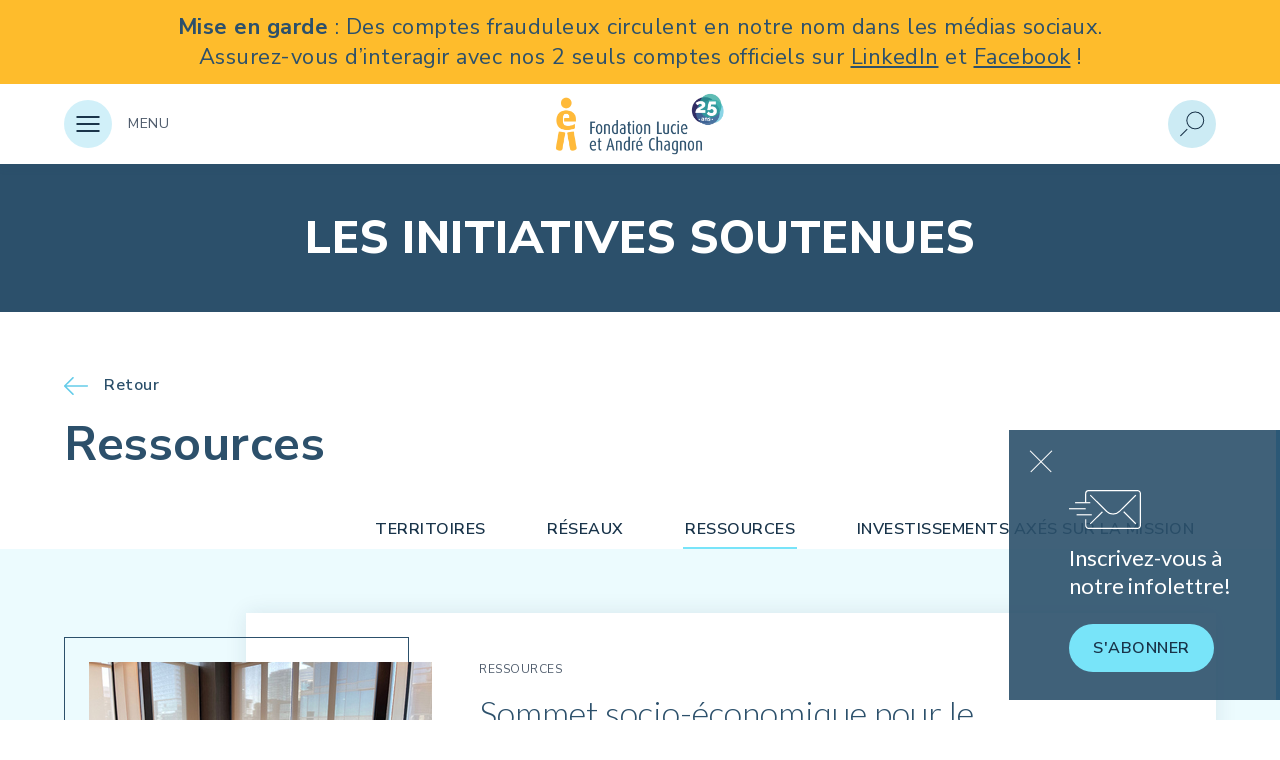

--- FILE ---
content_type: text/html; charset=utf-8
request_url: https://www.fondationchagnon.org/initiatives-soutenues/ressources/
body_size: 6778
content:

            


<!doctype html>
<html lang="fr">
	<head>
	    <!-- Google Tag Manager -->
        <script>(function(w,d,s,l,i){w[l]=w[l]||[];w[l].push({'gtm.start':
        new Date().getTime(),event:'gtm.js'});var f=d.getElementsByTagName(s)[0],
        j=d.createElement(s),dl=l!='dataLayer'?'&l='+l:'';j.async=true;j.src=
        'https://www.googletagmanager.com/gtm.js?id='+i+dl;f.parentNode.insertBefore(j,f);
        })(window,document,'script','dataLayer','GTM-TH2N4DZ');</script>
        <!-- End Google Tag Manager -->
		<meta name="viewport" content="width=device-width, initial-scale=1" />
		<meta charset="utf-8">	
		<meta name="description" content="Exemples du soutien que nous apportons &#xE0; des organismes et des projets qui offrent des ressources (donn&#xE9;es, connaissances, apprentissages, outils, etc.)" />
		<title>
Ressources

 - Fondation Lucie et Andr&#xE9; Chagnon</title>
        


		<meta property="og:type" content="website"  />
		<meta property="og:title" content="Ressources"  />
		<meta property="og:image" content="https//www.fondationchagnon.org/img/flac-share-default.jpg" />
		<meta property="og:description" content="Exemples du soutien que nous apportons &#xE0; des organismes et des projets qui offrent des ressources (donn&#xE9;es, connaissances, apprentissages, outils, etc.)" />
		<meta property="og:url" content="https://www.fondationchagnon.org/initiatives-soutenues/ressources/" />

		<meta name="twitter:card" content="summary_large_image">
		<meta name="twitter:site" content="&#64;fondchagnon">
		<meta name="twitter:title" content="Ressources">
		<meta name="twitter:description" content="Exemples du soutien que nous apportons &#xE0; des organismes et des projets qui offrent des ressources (donn&#xE9;es, connaissances, apprentissages, outils, etc.)">
		<meta name="twitter:image" content="https//www.fondationchagnon.org/img/flac-share-default.jpg">
		<meta name="twitter:domain" content="fondationchagnon.org">
        
        <link rel="apple-touch-icon" sizes="60x60" href="/apple-touch-icon.png">
        <link rel="icon" type="image/png" sizes="32x32" href="/favicon-32x32.png">
        <link rel="icon" type="image/png" sizes="16x16" href="/favicon-16x16.png">
        <link rel="manifest" href="/site.webmanifest">
        <link rel="mask-icon" color="#5bbad5" href="/safari-pinned-tab.svg">
        <meta name="msapplication-TileColor" content="#da532c">
        <meta name="theme-color" content="#ffffff">
        <link rel="stylesheet" href="https://fonts.googleapis.com/css?family=Lato:400,300,300i,400i|Nunito&#x2B;Sans:400,300,300i,400i,600,600i,700,700i,800,800i,900,900i">
        <link rel="stylesheet" href="/js/fontawesome-pro-5.8.1-web/css/all.css">
        <script src="//ajax.googleapis.com/ajax/libs/jquery/3.3.1/jquery.min.js"></script>        
        <link rel="stylesheet" type="text/css" href="/css/web.min.css?r=20251217">
        <script src="/scripts/generic.js?r=20190416"></script>
        <script src="https://ajax.aspnetcdn.com/ajax/jQuery/jquery-2.2.4.min.js"></script>
        <script src="https://ajax.aspnetcdn.com/ajax/jquery.validate/1.15.0/jquery.validate.min.js"></script>
        <script src="https://ajax.aspnetcdn.com/ajax/mvc/5.1/jquery.validate.unobtrusive.min.js"></script>
	    <script src="/scripts/jquery.form.js"></script>        
	    <script src="/scripts/colorbox-master/jquery.colorbox-min.js"></script>        
        <link rel="stylesheet" type="text/css" href="/scripts/colorbox-master/example1/colorbox.css?r=20190228">

		
    



	    
	    
            <style>
                body {
                    padding-top: 84px;    
                }
                
                .announcement-banner {
                    display: flex;
                    align-items: center;
                    justify-content: center;
                    min-height: 84px;
                    width: 100%;
                    background: #febc2c;
                    color: #2c506b;
                    text-align: center;
                    font-size: 22px;
                    line-height: 1.4;
                    padding: 8px 16px;
                }
                
                .announcement-banner a {
                    color: #2c506b;
                }
              
                #mainHeader { height:auto !important; min-height:88px; }
              
                @media (max-width: 1023px) {
                    #mainHeader.has-announcement #logo {
                        display: none;
                    }
                    #mainHeader.has-announcement.pageTop #logo {
                        display: block;
                        top: 84px;
                    }

                    #mainHeader.has-announcement #menuIcon,
                    #mainHeader.has-announcement #searchIcon{
                        top: 100px;
                    }
                }
              
                @media (max-width: 1023px) {
                    .announcement-banner {
                        font-size: 16px;
                    }
                }
                @media (max-width: 768px) {
                    .announcement-banner {
                        font-size: 12px;
                    }
                }
            </style>
	</head>
    <body id="fondation-chagnon" class=" sInitiatives ">
		<!-- Google Tag Manager (noscript) -->
        <noscript><iframe src="https://www.googletagmanager.com/ns.html?id=GTM-TH2N4DZ"
        height="0" width="0" style="display:none;visibility:hidden"></iframe></noscript>
        <!-- End Google Tag Manager (noscript) -->
		<header id="mainHeader" class="wrapper has-announcement">
                <div class="announcement-banner">
                        <div><b>Mise en garde</b> : Des comptes frauduleux circulent en notre nom dans les médias sociaux.<br>Assurez-vous d’interagir avec nos 2 seuls comptes officiels sur <a href="https://www.linkedin.com/company/fondation-lucie-et-andr%C3%A9-chagnon/" target="_blank">LinkedIn</a> et <a href="https://www.facebook.com/fondationchagnon" target="_blank">Facebook</a> !</div>
                </div>
		    <div id="mainHeaderContainer" class="wrapperContainer">
    			<h1 id="logo">
		                <a href="/" title='Accueil'><img src="/img/layout/logo-flac-25ans-cold.png" alt="Fondation Lucie et André Chagnon" /></a>
</h1>
    
    			<div id="menuIcon"><a title='Menu'><span>Menu</span></a></div>
    			<div id="searchIcon"><a title='Recherche'><span>Recherche</span></a></div>

    			<div id="headerSearch">
					<form method="get" action="/recherche/" id="formRecherche">
        			    <input type="text" placeholder='Recherche' name="q" id="q" />
        			    <input type="submit" value='Rechercher' title='Rechercher' id="headerSearchButton" />
					</form>    			    
    			</div>
    			
    		</div>
		</header>
		<div id="headerMenu">
		    <div id="blocTranslationSocial">
		        <div id="headerTranslation">
                    
	<a href="/en/supported-initiatives/resources/" id="traduction">EN</a>

		        </div>
			    
		        <nav class="social" id="headerSocial">
		                		            <ul>
    		                <li class="linkedIn"><a href="https://www.linkedin.com/company/10309321" title="LinkedIn" target="_blank"><span>LinkedIn</span></a></li>
    		                <li class="facebook"><a href="https://www.facebook.com/fondationchagnon" title="Facebook" target="_blank"><span>Facebook</span></a></li>
    		                <li class="youtube"><a href="http://www.youtube.com/user/FondationChagnon?feature=watch" title="Youtube" target="_blank"><span>Youtube</span></a></li>
    	                </ul>

		        </nav>
	        </div>
	        <div id="blocNav">
		            <a id="headerMenuHome" href="/">Accueil</a>
		        
                <nav id="headerMenuPrincipal">
    		        
	<ul>
			<li class=" sub">
			        <a class="sub">
La Fondation

</a>
    				    <div class="subMenu">
        			        <a class="subTitle">
La Fondation

</a>
        				    <ul>
                        			<li>
                        				<a href="/la-fondation/mission-et-vision/">
Mission et vision

</a>
                                    </li>
                        			<li>
                        				<a href="/la-fondation/approche-et-valeurs/">
Approche

</a>
                                    </li>
                        			<li>
                        				<a href="/la-fondation/gouvernance/">
Gouvernance

</a>
                                    </li>
                        			<li>
                        				<a href="/la-fondation/engagements-financiers/">
Engagements financiers

</a>
                                    </li>
                            </ul>
                        </div>
			</li>
			<li class="">
			        <a href="/leviers/">
Nos moyens d'action

</a>
			</li>
			<li class=" sub">
			        <a class="sub">
Obtenir du financement

</a>
    				    <div class="subMenu">
        			        <a class="subTitle">
Obtenir du financement

</a>
        				    <ul>
                        			<li>
                        				<a href="/obtenir-financement/dotations/">
Dotations philanthropiques

</a>
                                    </li>
                        			<li>
                        				<a href="/obtenir-financement/investissements-axes-sur-la-mission/">
Investissements axés sur la mission

</a>
                                    </li>
                            </ul>
                        </div>
			</li>
			<li class=" sub">
			        <a class="sub">
Publications

</a>
    				    <div class="subMenu">
        			        <a class="subTitle">
Publications

</a>
        				    <ul>
                        			<li>
                        				<a href="/publications/publications/">
Publications

</a>
                                    </li>
                        			<li>
                        				<a href="/publications/rapports-dactivites/">
Rapports d'activités

</a>
                                    </li>
                        			<li>
                        				<a href="/publications/etats-financiers/">
États financiers

</a>
                                    </li>
                            </ul>
                        </div>
			</li>
	</ul>

                </nav>
                
                <nav id="headerMenuSecondaire">
    		        
	<ul>
			<li class=" sub">
			        <a class="sub">
Actualités

</a>
    				    <div class="subMenu">
        			        <a class="subTitle">
Actualités

</a>
        				    <ul>
                        			<li>
                        				<a href="/actualites/nouvelles/">
Nouvelles

</a>
                                    </li>
                        			<li>
                        				<a href="/actualites/communiques-de-presse/">
Communiqués de presse

</a>
                                    </li>
                        			<li>
                        				<a href="/actualites/on-en-parle-dans-les-medias/">
On en parle dans les médias

</a>
                                    </li>
                        			<li>
                        				<a href="/actualites/contact-media/">
Contact média

</a>
                                    </li>
                            </ul>
                        </div>
			</li>
			<li class="">
			        <a href="/carrieres/">
Carrières

</a>
			</li>
			<li class="">
			        <a href="/nous-joindre/">
Nous joindre

</a>
			</li>
		<li><a href="/media/2095/identite-fondation_guide-normes-graphiques.pdf" target="_blank">Logos et normes graphiques</a></li>
	</ul>

                </nav>

			    <a class="close" title="Fermer"><span class="toReplace">Fermer</span></a>
            </div>    			    
		</div>

		<div id="mainBody" class="wrapper">
		    <div id="mainBodyContainer" class="wrapperContainer">
			    





<section class="page page-simple page-liste">
    <header id="contentHeader" class="outerZone"><div class="container">
        <div id="contentHeaderTitle">
Les initiatives soutenues

</div>
    </div></header>
    <div id="contentNav" class="outerZone"><div class="container typeInitiative tRessource">
        <a href="/initiatives-soutenues/" id="backLink" title="
Les initiatives soutenues

">Retour</a>
        <h1 id="contentNavTitle">
Ressources

</h1>
        <nav id="filtresInitiatives" class="filtre">
            <ul>
                        <li class=""><a href="/initiatives-soutenues/territoires/">Territoires</a></li>
                        <li class=""><a href="/initiatives-soutenues/reseaux/">R&#xE9;seaux</a></li>
                        <li class="selected"><a href="/initiatives-soutenues/ressources/">Ressources</a></li>
                        <li class=""><a href="/initiatives-soutenues/investissements-axes-sur-la-mission/">Investissements ax&#xE9;s sur la mission</a></li>
            </ul>
        </nav>
    </div></div>
    <div id="contentBody" class="outerZone"><div class="container">
        
        

            <div class="liste">
        			<div class="item-liste">
                                <span class="cadre imagePrincipale"><a href="/initiatives-soutenues/ressources/projets-actifs/sdesj-observatoire/" title="
Sommet socio-économique pour le développement des jeunes des communautés noires (SdesJ)

"><img src="/media/1975/sdesj.jpg?width=343&amp;height=231&amp;v=1dc587ce319a550" alt="" /></a></span>
        			
    					<div class="itemContainer">
    						<div class="supTitle">
Ressources

</div>
    						<h3><a href="/initiatives-soutenues/ressources/projets-actifs/sdesj-observatoire/">
Sommet socio-économique pour le développement des jeunes des communautés noires (SdesJ)

</a></h3>
    						<p class="chapeau">

Le SdesJ cherche des solutions aux probl&#xE8;mes qui touchent la communaut&#xE9; noire : racisme, discrimination, profilage, ch&#xF4;mage, d&#xE9;crochage scolaire, pauvret&#xE9;&#x2026;</p>
    						<a href="/initiatives-soutenues/ressources/projets-actifs/sdesj-observatoire/" class="boutonSecondaire">En savoir plus</a>
    					</div>
        			</div>
        			<div class="item-liste">
                                <span class="cadre imagePrincipale"><a href="/initiatives-soutenues/ressources/projets-actifs/ligne-de-soutien-leo-du-csmo-esac/" title="
Comité sectoriel de main-d’œuvre de l’économie sociale et de l’action communautaire

"><img src="/media/1963/csmo.jpg?width=343&amp;height=231&amp;v=1dc587ce5fb1a60" alt="" /></a></span>
        			
    					<div class="itemContainer">
    						<div class="supTitle">
Ressources

</div>
    						<h3><a href="/initiatives-soutenues/ressources/projets-actifs/ligne-de-soutien-leo-du-csmo-esac/">
Comité sectoriel de main-d’œuvre de l’économie sociale et de l’action communautaire

</a></h3>
    						<p class="chapeau">

Les travailleurs des OBNL et des coop&#xE9;ratives peuvent obtenir gratuitement du soutien psychologique en appelant &#xE0; la ligne d&#x2019;&#xE9;coute L&#xC9;O du CSMO-ESAC</p>
    						<a href="/initiatives-soutenues/ressources/projets-actifs/ligne-de-soutien-leo-du-csmo-esac/" class="boutonSecondaire">En savoir plus</a>
    					</div>
        			</div>
        			<div class="item-liste">
                                <span class="cadre imagePrincipale"><a href="/initiatives-soutenues/ressources/projets-actifs/naitre-et-grandir/" title="
Naître et grandir

"><img src="/media/1011/photos-ng.jpg?width=343&amp;height=231&amp;v=1dc587ce22f9370" alt="" /></a></span>
        			
    					<div class="itemContainer">
    						<div class="supTitle">
Ressources

</div>
    						<h3><a href="/initiatives-soutenues/ressources/projets-actifs/naitre-et-grandir/">
Naître et grandir

</a></h3>
    						<p class="chapeau">

Na&#xEE;tre et grandir soutient les parents dans le d&#xE9;veloppement de leur enfant en offrant une source d&#x27;information fiable et valid&#xE9;e par des professionnels de la sant&#xE9;. </p>
    						<a href="/initiatives-soutenues/ressources/projets-actifs/naitre-et-grandir/" class="boutonSecondaire">En savoir plus</a>
    					</div>
        			</div>
        			<div class="item-liste">
                                <span class="cadre imagePrincipale"><a href="/initiatives-soutenues/ressources/projets-actifs/observatoire-tout-petits/" title="
Observatoire des tout-petits

"><img src="/media/1853/2e60f1c3-1a05-4c2d-b2b2-866fbe5efaac.jpg?width=343&amp;height=231&amp;v=1dc587cdfe52e40" alt="" /></a></span>
        			
    					<div class="itemContainer">
    						<div class="supTitle">
Ressources

</div>
    						<h3><a href="/initiatives-soutenues/ressources/projets-actifs/observatoire-tout-petits/">
Observatoire des tout-petits

</a></h3>
    						<p class="chapeau">

L&#x2019;Observatoire des tout-petits a pour mission de communiquer&#xA0;l&#x2019;&#xE9;tat des connaissances afin d&#x2019;&#xE9;clairer la prise de d&#xE9;cision en&#xA0;mati&#xE8;re de petite enfance au Qu&#xE9;bec, de sorte que chaque tout-petit ait acc&#xE8;s aux conditions qui assurent le d&#xE9;veloppement de&#xA0;son plein potentiel, peu importe le milieu o&#xF9; il na&#xEE;t et grandit.</p>
    						<a href="/initiatives-soutenues/ressources/projets-actifs/observatoire-tout-petits/" class="boutonSecondaire">En savoir plus</a>
    					</div>
        			</div>
        			<div class="item-liste">
                                <span class="cadre imagePrincipale"><a href="/initiatives-soutenues/ressources/projets-actifs/eldeq/" title="
Étude longitudinale du développement des enfants du Québec (ELDEQ)

"><img src="/media/1027/photos-eldeq.jpg?width=343&amp;height=231&amp;v=1dc587ce58f3930" alt="" /></a></span>
        			
    					<div class="itemContainer">
    						<div class="supTitle">
Ressources

</div>
    						<h3><a href="/initiatives-soutenues/ressources/projets-actifs/eldeq/">
Étude longitudinale du développement des enfants du Québec (ELDEQ)

</a></h3>
    						<p class="chapeau">

L&#x2019;ELDEQ a pour principal objectif d&#x27;enrichir notre connaissance du d&#xE9;veloppement des enfants de la naissance jusqu&#x2019;&#xE0; l&#x2019;&#xE2;ge adulte.</p>
    						<a href="/initiatives-soutenues/ressources/projets-actifs/eldeq/" class="boutonSecondaire">En savoir plus</a>
    					</div>
        			</div>
        			<div class="item-liste">
                                <span class="cadre imagePrincipale"><a href="/initiatives-soutenues/ressources/projets-actifs/communagir/" title="
Communagir

"><img src="/media/1029/photos-communagir.jpg?width=343&amp;height=231&amp;v=1dc587d1924ca30" alt="" /></a></span>
        			
    					<div class="itemContainer">
    						<div class="supTitle">
Ressources

</div>
    						<h3><a href="/initiatives-soutenues/ressources/projets-actifs/communagir/">
Communagir

</a></h3>
    						<p class="chapeau">

Communagir contribue a&#x300; ce que les collectivit&#xE9;s du Que&#x301;bec soient en mesure de re&#x301;aliser les changements qu&#x2019;elles jugent ne&#x301;cessaires a&#x300; leur de&#x301;veloppement collectif.</p>
    						<a href="/initiatives-soutenues/ressources/projets-actifs/communagir/" class="boutonSecondaire">En savoir plus</a>
    					</div>
        			</div>
        	</div>

            <div class="initiativesAutres">
                <h3>Les initiatives dont le soutien est termin&#xE9;</h3>
                <p class="description">Nous offrons un soutien &#xE0; long-terme mais pour une dur&#xE9;e d&#xE9;termin&#xE9;e, afin de permettre &#xE0; d&#x2019;autres territoires, r&#xE9;seaux ou organismes offrant des ressources d&#x2019;en b&#xE9;n&#xE9;ficier &#xE0; leur tour.</p>
                <a href="/initiatives-soutenues/ressources/projets-actifs/" class="boutonSecondaire">Voir tout</a>
            </div>        
        
    </div></div>
</section>
		
		    </div>
		</div>
	
		<footer id="mainFooter" class="wrapper">
		    <div id="mainFooterContainer" class="wrapperContainer">
    		    <div id="blocInfolettreNav">
                    <div id="footerInfolettre">
                        <p id="footerInfolettreDesc">Inscrivez-vous &#xE0; notre infolettre</p>
                		            <div id="footerInfolettreBouton"><a href="/infolettre/" id="footerInfolettreBoutonlink" class="bouton" title="
Infolettre

">S&#x27;abonner</a></div>
                    </div>
                    <nav id="footerNav">
        		        
	<ul>
			<li>
				<a href="/la-fondation/">
La Fondation

</a>
			</li>
			<li>
				<a href="/leviers/">
Nos moyens d'action

</a>
			</li>
			<li>
				<a href="/obtenir-financement/">
Obtenir du financement

</a>
			</li>
			<li>
				<a href="/publications/">
Publications

</a>
			</li>
			<li>
				<a href="/actualites/">
Actualités

</a>
			</li>
			<li>
				<a href="/carrieres/">
Carrières

</a>
			</li>
			<li>
				<a href="/nous-joindre/">
Nous joindre

</a>
			</li>
		<li><a href="/media/2095/identite-fondation_guide-normes-graphiques.pdf"  target="_blank">Logos et normes graphiques</a></li>
	</ul>

        		    </nav>
    		    </div>
    		    <div id="footerOthers">
    		        <nav class="social" id="footerSocial">
    		                		            <ul>
    		                <li class="linkedIn"><a href="https://www.linkedin.com/company/10309321" title="LinkedIn" target="_blank"><span>LinkedIn</span></a></li>
    		                <li class="facebook"><a href="https://www.facebook.com/fondationchagnon" title="Facebook" target="_blank"><span>Facebook</span></a></li>
    		                <li class="youtube"><a href="http://www.youtube.com/user/FondationChagnon?feature=watch" title="Youtube" target="_blank"><span>Youtube</span></a></li>
    	                </ul>

    		        </nav>
    		        
    		        <div id="blocCopyrightLinks">
        		        <div id="copyright">
        		            @ 2024 Fondation Lucie et Andr&#xE9; Chagnon - Tous droits r&#xE9;serv&#xE9;s
        		        </div>
        		        
        		        <div id="conditions">
            						<a href="/conditions-dutilisation/">
Conditions d'utilisation

</a>
        		        </div>
        		        
        		        <div id="footerTranslation">
                        
	<a href="/en/supported-initiatives/resources/" id="traduction">English</a>

        		        </div>
                    </div>
                </div>
        	</div>
		</footer>

		
    
	


    <script src="/scripts/FlyoutSondageIframe.js?r=20230227"></script>
    	<div id="FlyoutSondage" style="display: none;">
    		<div id="FlyoutSondage-tab">Infolettre</div>
    		
    		<div id="FlyoutSondage-container">
    			<a title="Fermer" id="FlyoutSondage-tab-fermer"><img src="/img/layout/flyout/x-blanc-24.png" alt="Fermer" id="flyout-btn-tab-fermer" /></a>
    			<h2>Inscrivez-vous à notre infolettre!</h2>
        		<a id="FlytouSondage-repondre" href="/infolettre/">S'abonner</a>
    		</div>
    	</div>
 

    </body>
</html>



--- FILE ---
content_type: text/css
request_url: https://www.fondationchagnon.org/css/web.min.css?r=20251217
body_size: 29150
content:
@import url(reset.css);.bouton,.boutonSecondaire{height:48px;line-height:48px;text-align:center;cursor:pointer;border-radius:30px}.bouton,.flecheSeulement,nav.social ul li a{overflow:hidden;position:relative}.boutonSecondaire:after,.flecheSeulement:after{font-weight:300;color:#78e4f9;font-size:26px;top:50%;-webkit-transition-duration:.3s;transform:translateY(-50%)}.bouton,.boutonSecondaire,.cadre img,.flecheSeulement,nav.social ul li a,sup{position:relative}#mainBody nav.aroundPager a[href],#mainBody nav.filtre ul li{font-size:12px;line-height:12px;padding:10px 2px;text-transform:uppercase}#mainBody .pager .previous:before,#mainBody nav.aroundPager .previous[href]{background:url(/img/layout/icons/chevron-left-paleblue.svg) center center no-repeat;margin-right:12px;width:9px;height:16px;vertical-align:middle}#mainHeader #headerSearch,#mainHeader #searchIcon{position:absolute;top:12px;right:16px;height:32px}#mainHeader #headerSearch #q,.bouton,.boutonSecondaire,body{font-family:'Nunito Sans',sans-serif;letter-spacing:.5px}#headerMenu,#headerMenu #blocNav{max-width:555px;background-color:#2c506b}#mainBody h2,#mainBody h3{font-family:Lato,sans-serif;letter-spacing:0}#mainBody h1,#mainBody h2{margin-bottom:24px;color:#2c506b}#mainBody .faq ol>li,#mainHeader,body{background-color:#fff}#mainBody ul.fleches>li:before,.boutonSecondaire:after,.flecheSeulement:after{content:"\f178";font-family:"Font Awesome 5 Pro"}.filtreSVGMalibu{filter:'invert(80%) sepia(40%) saturate(1041%) hue-rotate(156deg) brightness(96%) contrast(104%)'}.filtreSVGBlanc{filter:'brightness(0) saturate(100%) invert(1)'}body,html{overflow-x:hidden}#mainBody .tagCloud ul li.selectedTag,.pAccueil #accueilContenu #zone1>.container h2,b,body.pDotations #mainBody #contentBody>.container .dotations-soutien-type strong,body.pDotationsPhilanthropiques #mainBody #contentBody>.container .dotations-soutien-type strong,strong{font-weight:700}#mainBody nav.filtre ul li,.bouton,.boutonSecondaire{font-weight:600;color:#19344a}em,i{font-style:italic}sup{font-size:.6em;top:-.8em}#FlytouSondage-repondre[href],#SondagePopupMerci .boutonMerci[href],#listePublications .item-liste h3 a,#mainBody .bouton[href],#mainBody .tagCloud ul li a span:hover,#mainBody .tagCloud ul li.selectedTag span,#mainBody .tags ul li a:hover,#mainBody .umbraco-forms-form .umbraco-forms-navigation .btn.primary[href],#mainBody a[href]:hover,#mainBody section.page.page-liste #contentBody>.container .liste .item-liste h3 a,#mainFooter #footerOthers #conditions a:hover,#mainFooter #footerOthers #footerTranslation a:hover,.boutonSecondaire[href],.bouton[href],.formulaireSondage .umbraco-forms-navigation input[type=submit][href],a,body.pPublications #mainBody section.page.page-photo #vedettes .vedette h3 a{text-decoration:none}#listePublications .item-liste h3 a:hover,#mainBody .attachedMedia a:hover strong,#mainBody .pager .next:hover,#mainBody .pager .previous:hover,#mainBody .tagCloud ul li a span,#mainBody .tagCloud ul li.selectedTag span:hover,#mainBody a[href].noteBasDePage:hover,#mainBody section.page.page-item #contentNav #backLink:hover,#mainBody section.page.page-liste #contentBody>.container .liste .item-liste h3 a:hover,#mainBody section.page.page-liste #contentNav>.container #backLink:hover,#mainBody ul.nav-haut-de-page li a:hover,#mainFooter #footerNav a:hover,a[href],body.pInitiatives #mainBody section.page.page-simple #zoneInitiatives #listesType .type .item-liste .itemContainer h3 a[href]:hover,body.pPublications #mainBody section.page.page-photo #vedettes .vedette h3 a:hover,body.sFinancement #nav-financement li a:hover,body.sInitiatives #mainBody .page-item #contentArticle #documentsSupplementaires ul li a:hover strong{text-decoration:underline}#mainBody .tagCloud ul li:before,#mainBody .tags ul li:before,#mainBody nav.filtre ul li:before,#mainBody ul.listeCartes li:before,#mainBody ul.nav-haut-de-page li.current .description,#mainBody ul.nav-haut-de-page li:before,.gsc-resultsHeader,.notMobile,.pAccueil #mainHeader.pageTop #logo img,.page.rapportActivites #contentBody #pageTitle,body.en table.tableauListeDeProjets td.currency:after,body.pInitiatives #mainBody section.page.page-simple #zoneInitiatives #listesType .type .item-liste .itemContainer .chapeau,body.sFinancement #nav-financement li:before,body.sInitiatives #mainBody .page-item #contentArticle #documentsSupplementaires ul li:before{display:none}.bouton{display:inline-block;font-size:16px;text-transform:uppercase;padding:0 24px;background-size:200% 100%;background-image:linear-gradient(to right,#78e4f9 50%,#c9f3fb 50%);transition:background-position .3s}#FlytouSondage-repondre:hover,#SondagePopupMerci .boutonMerci:hover,#mainBody .umbraco-forms-form .umbraco-forms-navigation .btn.primary:hover,.bouton:hover,.formulaireSondage .umbraco-forms-navigation input[type=submit]:hover{background-position:-100% 0}.boutonSecondaire{display:inline-block;background-color:transparent;font-size:16px;padding:0 64px 0 21px;border:1px solid #c9cdd6;text-decoration:none!important}.boutonSecondaire:after{position:absolute;right:12px;-webkit-transition-property:right;transition-property:right;transition-duration:.3s;-webkit-transition-timing-function:ease-out;transition-timing-function:ease-out}#headerMenu #blocTranslationSocial nav.social ul li a:hover,#mainBody .emphase a[href].selected,#mainBody nav.aroundPager a[href].selected,#mainBody nav.filtre ul li.selected,.boutonSecondaire:hover,.flecheSeulement:hover,nav.social ul li a:hover{border-color:#78e4f9}.boutonSecondaire:hover:after{right:25px}.flecheSeulement{display:inline-block;width:50px;text-indent:-9999px}.flecheSeulement:after{text-indent:0;text-align:right;right:0;position:absolute;-webkit-transition-property:right;transition-property:right;transition-duration:.3s;-webkit-transition-timing-function:ease-out;transition-timing-function:ease-out;text-decoration:none}#headerMenu,#mainHeader #headerSearch{-webkit-transition-property:transform;-webkit-transition-duration:.3s}.flecheSeulement:hover:after,body.pPublications #mainBody section.page.page-photo #vedettes .vedette .buttonLink:hover:after{right:13px}#mainBody .clearZone>.container,body.pInitiatives #mainBody section.page.page-simple #zoneInitiatives #listesType .type .item-liste:first-child .itemContainer .chapeau,body.pInitiatives #mainBody section.page.page-simple #zoneInitiatives #listesType .type.selected,nav.social ul li{display:block}nav.social ul li a{background-color:transparent;border:1px solid #c9cdd6;width:32px;height:32px;display:block;text-decoration:none;color:#505d6d;border-radius:50%;text-align:center}#mainBody nav.aroundPager .next[href],#mainBody nav.aroundPager .previous[href],#mainHeader #menuIcon a,#mainHeader #searchIcon a,nav.social ul li a span{border:0;overflow:hidden;text-indent:-9999px}nav.social ul li a:before{width:32px;height:32px;font-family:"Font Awesome 5 Brands";font-size:16px;line-height:0;top:0;position:absolute;left:50%;transform:translate(-48%,48%)}nav.social ul li a span{background-color:transparent;display:block}nav.social ul li.twitter a:before{content:"\f099"}nav.social ul li.facebook a:before{content:"\f09a"}nav.social ul li.linkedIn a:before{content:"\f0e1"}nav.social ul li.youtube a:before{content:"\f167"}#mainBody .titreCadre,.cadre{padding:16px 0;border:1px solid #2c506b;position:relative;margin-right:16px;display:inline-block}.cadre img{right:-16px;display:block;width:auto;max-width:100%}#colorbox #cboxClose{bottom:auto;top:0}#mainBody nav.filtre ul{list-style-type:none;margin:0 -6px;padding:0}#mainBody nav.filtre ul li{display:inline-block;background:0 0;margin:0 6px;border-bottom:2px solid transparent}#mainBody nav.filtre ul li a{color:#19344a;text-decoration:none}#mainBody nav.aroundPager a[href]:hover,#mainBody nav.filtre ul li:hover{color:#2c506b;border-color:#2c506b}#mainBody .emphasePale h2,#mainBody .emphasePale h3,#mainBody .emphasePale h4,#mainBody .emphasePale h5,#mainBody .faq h2,#mainBody .faq h3,#mainBody .faq h4,#mainBody .faq h5,#mainBody nav.filtre ul li:hover a,body.pPlacements #mainBody #contentBody>.container #placements-iam .colonnes h3 strong{color:#2c506b}#mainBody .pager{vertical-align:middle}#mainBody .pager .next,#mainBody .pager .previous{text-decoration:none;vertical-align:middle}#mainBody .pager .previous:before{content:"";display:inline-block}#mainBody .pager .position{font-size:12px;line-height:16px;vertical-align:middle}#mainBody .pager .next:after{content:"";display:inline-block;width:9px;height:16px;background:url(/img/layout/icons/chevron-right-paleblue.svg) center center no-repeat;margin-left:12px;vertical-align:middle}#mainBody .pager .position+.next,#mainBody .pager .previous+.position,#mainBody nav.aroundPager a[href]+a[href]{margin-left:24px}#mainBody nav.aroundPager{vertical-align:middle;position:absolute;bottom:0;right:24px}#mainBody nav.aroundPager a[href]{display:inline-block;font-weight:600;margin:0;color:#19344a;text-decoration:none;vertical-align:middle;border-bottom:2px solid transparent}#mainBody nav.aroundPager .previous[href]{display:inline-block}#mainBody nav.aroundPager .previous[href]:hover{background-image:url(/img/layout/icons/chevron-left-darkblue.svg);border-color:transparent}#mainBody nav.aroundPager .next[href]{display:inline-block;width:9px;height:16px;background:url(/img/layout/icons/chevron-right-paleblue.svg) center center no-repeat;margin-left:12px;vertical-align:middle}#mainBody nav.aroundPager .next[href]:hover{background-image:url(/img/layout/icons/chevron-right-darkblue.svg);border-color:transparent}body{color:#505d6d;font-size:16px;line-height:26px}.wrapper{margin:0 auto}#mainHeader{width:100%;height:56px;position:fixed;top:0;z-index:1000;left:50%;transform:translateX(-50%);box-shadow:0 0 10px 0 rgba(44,80,107,.3)}#mainHeader #logo{line-height:0;height:46px;position:absolute;left:50%;top:50%;transform:translate(-50%,-50%);z-index:1002;overflow:hidden}#mainHeader #logo img{width:auto;height:46px}#mainHeader #menuIcon{position:absolute;left:16px;top:12px}#mainHeader #menuIcon a{position:absolute;top:0;left:0;width:32px;height:32px;background:url(/img/layout/icons/hamburger-paleblue.svg) center center no-repeat;cursor:pointer}#mainHeader #menuIcon a:hover,.pAccueil #mainHeader.pageTop #menuIcon a:hover{background-image:url(/img/layout/icons/hamburger-darkblue.svg)}#mainHeader #searchIcon{width:32px;z-index:1002}#mainHeader #searchIcon a{position:absolute;top:0;left:0;line-height:32px;width:32px;height:32px;background:url(/img/layout/icons/searchMenu-paleblue.svg) center center no-repeat;cursor:pointer}#mainHeader #headerSearch #headerSearchButton:hover,#mainHeader #searchIcon a:hover,.pAccueil #mainHeader.pageTop #headerSearch.open #headerSearchButton:hover,.pAccueil #mainHeader.pageTop #searchIcon a:hover{background-image:url(/img/layout/icons/searchMenu-darkblue.svg)}#mainHeader #headerSearch{display:block;text-align:right;z-index:1001;width:240px;padding-top:0;background-color:#c9f3fb;-webkit-border-radius:24px;-moz-border-radius:24px;border-radius:24px;webkit-transform:scaleX(0);transform:scaleX(0);-webkit-transform-origin:right 50%;transform-origin:right 50%;transition-property:transform;transition-duration:.3s;box-shadow:0 0 20px 0 rgba(25,52,74,.1)}#mainHeader #headerSearch #q{width:180px;border:none;border-bottom:0;padding-top:0;padding-bottom:0;line-height:32px;margin-right:8px;font-size:16px;color:#2c506b;background-color:transparent;vertical-align:top}#mainHeader #headerSearch #q::placeholder{color:#505d6d}#mainHeader #headerSearch #headerSearchButton{border:0;overflow:hidden;text-indent:-9999px;border:none;line-height:32px;width:32px;height:32px;margin-right:0;background:url(/img/layout/icons/searchMenu-transparent.svg) center center no-repeat;cursor:pointer;padding:0;position:relative;z-index:10}#headerMenu #blocNav #headerMenuHome,#headerMenu #blocNav .close{top:24px;border:0;overflow:hidden;cursor:pointer;text-indent:-9999px}#headerMenu #blocNav .subMenu.open,#mainHeader #headerSearch.open{z-index:1003;webkit-transform:scaleX(1);transform:scaleX(1)}#headerMenu,#headerMenu #blocNav .subMenu{webkit-transform:scaleX(0);transform:scaleX(0);-webkit-transition-timing-function:ease-out}#headerMenu{display:flex;flex-direction:column;min-width:300px;position:fixed;box-shadow:0 2px 20px 0 rgba(0,0,0,.5);top:0;left:0;bottom:0;overflow:auto;z-index:1100;width:100%;overflow-y:auto;-webkit-transform-origin:0 50%;transform-origin:0 50%;transition-property:transform;transition-duration:.3s;transition-timing-function:ease-out}#headerMenu.open{webkit-transform:scaleX(1);transform:scaleX(1)}#headerMenu #blocNav{flex:0 1;order:1;padding:72px 24px 24px;position:relative}#headerMenu #blocNav nav ul li a{color:#fff;text-decoration:none;display:block;padding-right:32px;position:relative;cursor:pointer}#headerMenu #blocNav .subMenu a.subTitle:hover,#headerMenu #blocNav nav ul li a:hover,#mainBody strong.grandGras a[href],.page.rapportActivites #zoneDatesImportantes a.boutonSecondaire[href]{color:#78e4f9}#headerMenu #blocNav nav>ul>li.sub>a:after{content:"";display:block;width:22px;height:15px;background:url(/img/layout/icons/arrow-right-paleblue.svg) center center no-repeat;position:absolute;right:0;top:50%;transform:translateY(-50%)}#headerMenu #blocNav nav>ul>li.sub>a:hover:after{background-image:url(/img/layout/icons/arrow-right-white.svg)}#headerMenu #blocNav #headerMenuHome{position:absolute;left:24px;width:24px;height:24px;background:url(/img/layout/icons/house-paleblue.svg) center center no-repeat}#headerMenu #blocNav #headerMenuHome:hover{background-image:url(/img/layout/icons/house-white.svg)}#headerMenu #blocNav .close{position:absolute;right:24px;width:16px;height:16px;background:url(/img/layout/icons/x-paleblue.svg) center center no-repeat}#headerMenu #blocNav .close:hover{background:url(/img/layout/icons/x-white.svg)}#headerMenu #blocNav #headerMenuPrincipal>ul>li>a{text-transform:uppercase;padding:16px 0;border-bottom:1px solid #78e4f9}#headerMenu #blocNav #headerMenuPrincipal>ul>li:first-child>a{border-top:1px solid #78e4f9}#headerMenu #blocNav #headerMenuSecondaire,#headerMenu #blocNav .subMenu ul,#mainBody ol>li+li,#mainBody ul>li+li,#mainFooter #footerNav li+li{margin-top:16px}#headerMenu #blocNav #headerMenuSecondaire>ul>li>a,#headerMenu #blocNav .subMenu ul li a{padding:16px 0;line-height:18px}#headerMenu #blocNav #headerMenuSecondaire>ul>li:last-child>a,#mainBody section.page.page-item,#mainBody section.page.page-liste,body.pDemandeFinancement #mainBody section.page.page-photo,body.pInfluence #mainBody .page,body.pOrientations #mainBody section.page{padding-bottom:0}#headerMenu #blocNav .subMenu{position:absolute;top:72px;right:24px;left:24px;height:calc(100% - 72px);background-color:#2c506b;z-index:-1;-webkit-transform-origin:right 50%;transform-origin:right 50%;-webkit-transition-property:transform;transition-property:transform;-webkit-transition-duration:.3s;transition-duration:.3s;transition-timing-function:ease-out}#headerMenu #blocNav .subMenu a.subTitle{display:block;padding:16px 0 16px 32px;border-top:1px solid #78e4f9;border-bottom:1px solid #78e4f9;cursor:pointer;text-align:right;position:relative;color:#fff}#headerMenu #blocNav .subMenu a.subTitle:before{content:"";display:block;width:22px;height:15px;background:url(/img/layout/icons/arrow-left-paleblue.svg) center center no-repeat;position:absolute;left:0;top:50%;transform:translateY(-50%)}#headerMenu #blocNav .subMenu a.subTitle:hover:before{background-image:url(/img/layout/icons/arrow-left-white.svg)}#mainBody .faq ol>li .toggleTitle:after,#mainBody .toggleTitle:after,body.pDemandeFinancement #mainBody #deposerDemande>.container .toggleTitle:after{border:none;margin:0;background:url(/img/layout/icons/chevron-down-paleblue.svg) center bottom/24px 13px no-repeat;position:absolute;width:24px;height:13px}#headerMenu #blocNav #headerMenuPrincipal .subMenu a.subTitle{text-transform:uppercase}#headerMenu #blocTranslationSocial{flex:0 0 55px;order:2;display:flex;height:55px}#headerMenu #blocTranslationSocial #headerTranslation{flex:0 0 78px;order:2;height:55px}#headerMenu #blocTranslationSocial #headerTranslation a[href]{display:block;width:100%;height:55px;line-height:55px;color:#fff;text-transform:uppercase;font-size:16px;text-decoration:none;text-align:center}#headerMenu #blocTranslationSocial #headerTranslation a[href]:hover{background-color:#78e4f9;color:#2c506b}#headerMenu #blocTranslationSocial nav.social{order:1;flex:0 1 100%}#headerMenu #blocTranslationSocial nav.social ul{display:flex;justify-content:flex-start}#headerMenu #blocTranslationSocial nav.social ul li a{width:42px;height:42px;margin:7px auto 0 24px;overflow:hidden;border-color:#505d6d}#headerMenu #blocTranslationSocial nav.social ul li a:before{width:42px;height:42px;font-size:16px;color:#fff}#mainBody{margin-top:56px}#mainBody .outerZone>.container{padding-left:24px;padding-right:24px}#mainBody #contentHeaderTitle{color:#2c506b;font-weight:800;font-size:28px;line-height:34px;text-transform:uppercase;margin-bottom:0}#mainBody h1{font-weight:700;font-size:28px;line-height:34px}#mainBody h1#pageTitle,#mainFooter,.formulaireSondage .umbraco-forms-navigation,.pAccueil #accueilContenu #zone1,.page.rapportActivites #contentBody h2,.page.rapportActivites #zoneLeviers h3,.page.rapportActivites #zoneLigneDuTemps p,body.pLeviers #mainBody #contentBody>.container #liensLeviers,body.pLeviers #mainBody #contentBody>.container #liensLeviers .levier,body.pPublications #mainBody section.page.page-photo #aussiInteressant,body.sInitiatives #mainBody .page-item #faitsSaillants h2{text-align:center}#mainBody h2{font-weight:300;font-size:26px;line-height:30px}#mainBody h2.grandTitle{max-width:956px;margin:0 auto 48px;font-size:28px;line-height:34px;font-weight:700;text-align:center}#mainBody h3{color:#2c506b;font-weight:300;font-size:22px;line-height:26px;margin-bottom:24px}#mainBody h4,#mainBody h5{font-weight:400;margin-bottom:24px;font-family:Lato,sans-serif;color:#2c506b;letter-spacing:0}#mainBody h4{font-size:20px;line-height:24px}#mainBody h5{font-size:18px;line-height:22px}#mainBody p.intro{font-weight:300;font-size:18px;line-height:28px}#mainBody .grandeIntro{font-family:Lato,sans-serif;letter-spacing:0;font-weight:300;font-size:22px;line-height:32px}#mainBody .caption,#mainBody .note{font-size:13px;line-height:18px}#mainBody .supTitle,#mainBody .tag{text-transform:uppercase;font-size:12px}#mainBody .tag{line-height:14px}#mainBody a[href],#mainBody strong.grandGras a[href]:active,#mainBody strong.grandGras a[href]:hover,#mainFooter #footerOthers #conditions a,#mainFooter #footerOthers #footerTranslation a{color:#2c506b;text-decoration:underline}#mainBody a[href].noteBasDePage{color:#78e4f9;text-decoration:none}#mainBody span.asterisk{color:#78e4f9;font-size:1.8em;vertical-align:middle;vertical-align:-webkit-baseline-middle;line-height:0}#mainBody ol>li,#mainBody ul>li{padding-left:30px}#mainBody ul>li,body.pInitiatives #mainBody section.page.page-simple #contentHeader{position:relative}#mainBody ul>li:before{font-family:"Font Awesome 5 Pro";content:"\f111";font-weight:700;position:absolute;left:0;top:0;font-size:7px;line-height:22px}#mainBody ol{counter-reset:base-ol-counter}#mainBody ol>li{counter-increment:base-ol-counter;position:relative}#mainBody ol>li:before{content:counter(base-ol-counter) ". ";position:absolute;left:0;top:0}#mainBody ol.condensed,#mainBody ul.condensed{line-height:20px;margin-top:-8px}#listePublications,#mainBody ol.condensed li+li,#mainBody ul.condensed li+li,.pAccueil #mainBody{margin-top:0}#mainBody ul.fleches>li{padding-left:38px}#mainBody ul.fleches>li:before{font-weight:300;color:#78e4f9;font-size:25px;top:4px}#mainBody ul.fleches>li+li{margin-top:35px}#mainBody ul.fleches.condensed{line-height:inherit}#mainBody ul.fleches.condensed>li+li{margin-top:12px}#mainBody ul.chevrons>li{padding-left:22px}#mainBody ul.chevrons>li:before{font-family:"Font Awesome 5 Pro";content:"\f054";font-weight:300;color:#78e4f9;font-size:15px;top:2px;left:3px}#mainBody ul.chevrons>li+li{margin-top:8px}#mainBody ul.grandTexte{font-size:20px;line-height:30px}#mainBody ul.grandTexte li:before{top:4px}#mainBody strong.grandMince{color:#78e4f9;font-size:24px;line-height:26px;font-weight:400}#mainBody strong.grandGras{color:#78e4f9;font-size:20px;line-height:26px;font-weight:700}#mainBody hr{width:100%;height:1px;border:none;color:#78e4f9;background-color:#78e4f9;margin:48px 0}#mainBody .toggleTitle{cursor:pointer;position:relative;padding:32px 56px 32px 0;margin-bottom:0}#mainBody .toggleTitle:after{content:"";top:1.52em;right:0;padding:0}#mainBody .faq ol>li.toggleOpened .toggleTitle:after,#mainBody .plusDeContenuToggle .toggleOpened h3:after,#mainBody .toggleOpened .toggleTitle:after,body.pDemandeFinancement #mainBody #demandeDefinition .toggleOpened h3:after,body.pDemandeFinancement #mainBody #deposerDemande>.container.toggleOpened .toggleTitle:after,body.pHistorique #mainBody #contentBody>.container .initiativesToggle .toggleOpened h3:after,body.pMissionVision #mainBody #contentBody>.container .initiativesToggle .toggleOpened h4:after,body.pOrientations #mainBody #contentBody>.container .initiativesToggle .toggleOpened h3:after{background-image:url(/img/layout/icons/chevron-up-paleblue.svg)}#mainBody blockquote,#mainBody ol,#mainBody p,#mainBody table,#mainBody ul{margin-bottom:26px}#mainBody .supTitle{line-height:16px;margin-bottom:16px}#mainBody .pleineLargeur{max-width:956px;margin-left:auto;margin-right:auto;display:block;position:relative}#mainBody .pleineLargeurEtroit{max-width:700px;margin-left:auto;margin-right:auto;display:block;position:relative}#mainBody .floatLeft{float:left;margin-right:24px;margin-bottom:24px}#mainBody .floatLeft.cadre{margin-right:40px}#mainBody .floatRight{float:right;margin-left:24px;margin-bottom:24px}#mainBody .titreCadre span{margin-right:-16px;margin-left:16px;padding:24px;display:inline-block;min-width:246px;width:auto;background-color:#c9f3fb;font-size:26px;line-height:30px}#mainBody .titreCadre .droit{margin-right:0;margin-left:16px}#mainBody .titreCadre .droit span{margin-right:16px;margin-left:-16px}#mainBody .citation{text-align:center;margin-top:28px;margin-bottom:28px;padding:0 24px}#mainBody .citation .citationContainer{font-size:1.1em;position:relative;z-index:10;font-style:italic}#mainBody .citation .citationContainer:before{content:"«";font-size:175px;font-weight:800;color:#c9f3fb;opacity:.8;position:absolute;z-index:-1;top:6px;left:-48px;font-style:normal;font-family:Lato,sans-serif;letter-spacing:0;line-height:0}#mainBody .citation .citationContainer:after{content:"»";font-size:175px;font-weight:800;color:#c9f3fb;opacity:.8;position:absolute;z-index:-1;bottom:54px;right:-48px;font-style:normal;font-family:Lato,sans-serif;letter-spacing:0;line-height:0}#mainBody .citation .source{font-size:.8em;line-height:16px;margin-top:8px;position:relative;z-index:10}#mainBody .emphase .boutonSecondaire,#mainBody .emphase a[href],#mainBody .emphase h2,#mainBody .emphase h3,#mainBody .emphase h4,#mainBody .emphase h5,#mainBody .emphasePale h2,#mainBody .emphasePale h3,#mainBody .emphasePale h4,#mainBody .emphasePale h5,#mainBody .faq h2,#mainBody .faq h3,#mainBody .faq h4,#mainBody .faq h5,#mainBody section.page.page-photo #contentHeader #contentHeaderTitle,#mainBody section.page.page-simple #contentHeader #contentHeaderTitle,#mainBody ul.listeCartes li:not(.sansLien):hover span,#mainBody ul.listeCartes li:not(.sansLien):hover strong,.pAccueil #accueilContenu #zone3>.container .boutonSecondaire{color:#fff}#mainBody .emphase a[href]:hover{color:#78e4f9;border-color:#78e4f9}#mainBody .emphase,#mainBody .emphasePale,#mainBody .faq{clear:both;background-color:#2c506b;color:#fff;margin:48px -24px;padding:48px 24px}#mainBody .blocCadreDroit>.container .textContainer>:last-child,#mainBody .blocCadreGauche>.container .textContainer>:last-child,#mainBody .clearZone>.container>:last-child,#mainBody .doubleEncadres .encadreBlanc>:last-child,#mainBody .doubleEncadres .encadreBleu>:last-child,#mainBody .emphase>:last-child,#mainBody .emphasePale>:last-child,#mainBody .faq ol>li>:last-child,#mainBody .faq>:last-child,#mainBody .gsc-input,#mainBody .listeNumerique>.itemNumerique>.container>:last-child,#mainBody ol.listeGrosNumero>li>:last-child,#mainBody section.page.page-simple #contentHeader #headerIntroduction>:last-child,.formulaireSondage .contourFieldSet .contourField:last-child,.pAccueil #accueilContenu #zone5>.container .textContainer>:last-child,body.pDemandeFinancement #mainBody #contentBody>.container .emphasePale,body.pDemandeFinancement #mainBody #deposerDemande>.container>:last-child,body.pInitiatives #mainBody section.page.page-simple #zoneInitiatives #archivesInitiatives #archivesInitiativesContainer>:last-child,body.pOrientations #mainBody #contentBody>.container .faq,body.pPublications #mainBody section.page.page-photo #contentHeader{margin-bottom:0}#mainBody .emphasePale,#mainBody .faq{background-color:#ecfbfe;color:#505d6d}#mainBody .emphase+.emphase,#mainBody .emphase+.emphasePale,#mainBody .emphase+.faq,#mainBody .emphasePale+.emphase,#mainBody .emphasePale+.emphasePale,#mainBody .emphasePale+.faq,#mainBody .faq+.emphase,#mainBody .faq+.emphasePale,#mainBody .faq+.faq{margin-top:-48px}#mainBody .faq h2{position:relative;min-height:64px;padding-right:105px}#mainBody .faq h2:after{content:"";display:block;width:57px;height:64px;background:url(/img/layout/illustrations/question.svg) center center no-repeat;position:absolute;right:0;top:0}#mainBody .faq ol{counter-reset:sectionfaq}#mainBody .faq ol>li{counter-increment:sectionfaq;position:relative;padding:24px}#mainBody .faq ol>li:before{content:"Q." counter(sectionfaq) " ";display:inline-block;position:relative;left:-24px;padding:0 5px 6px 24px;top:0;font-family:Lato,sans-serif;letter-spacing:0;font-weight:300;font-size:22px;line-height:26px;border-bottom:1px solid #78e4f9;margin-bottom:24px}#mainBody .faq ol>li .toggleTitle,#mainBody .tagCloud ul li a,body.pInitiatives #mainBody section.page.page-simple #zoneInitiatives #filtresInitiatives a{cursor:pointer}#mainBody .faq ol>li .toggleTitle:after,body.pDemandeFinancement #mainBody #deposerDemande>.container .toggleTitle:after{content:"";top:30px;right:24px;padding:0}#listePublications .categorieBloc,#mainBody .doubleEncadres,#mainBody .plusDeContenuToggle,body.pHistorique #mainBody #contentBody>.container .initiativesToggle,body.pMissionVision #mainBody #contentBody>.container .initiativesToggle,body.pOrientations #mainBody #contentBody>.container .initiativesToggle{margin-bottom:48px}#mainBody .doubleEncadres .encadreBlanc,#mainBody .doubleEncadres .encadreBleu{padding:24px;background-color:#c9f3fb;position:relative}#mainBody .blocCadreDroit,#mainBody .blocCadreGauche,#mainBody .doubleEncadres .encadreBlanc,#mainBody ul.listeCartes li{background-color:#fff;box-shadow:0 0 20px 0 rgba(25,52,74,.1)}#mainBody .doubleEncadres .encadreBleu{font-size:18px;line-height:28px;font-weight:300;z-index:10}#mainBody .doubleEncadres .encadreBlanc{padding-top:48px}#mainBody .doubleEncadres .encadreBleu:after{content:"";display:block;width:0;height:0;border-left:24px solid transparent;border-right:24px solid transparent;border-top:24px solid #c9f3fb;border-bottom:none;position:absolute;bottom:-24px;left:50%;transform:translateX(-50%);z-index:10}#mainBody ul.listeCartes li{text-align:center;padding:0;position:relative;overflow:auto}#mainBody ul.listeCartes li strong{display:block;font-weight:400;color:#2c506b;font-size:18px;line-height:22px;font-family:Lato,sans-serif;letter-spacing:0;margin:24px 24px 10px}#mainBody ul.listeCartes li span{color:#505d6d;font-size:16px;line-height:22px;display:block;margin:0 24px 24px}#mainBody ul.listeCartes li a{text-decoration:none;display:block;overflow:auto;height:100%}#mainBody ul.listeCartes li a:after{content:"";display:block;width:24px;height:13px;background:url(/img/layout/icons/chevron-down-paleblue.svg) center center no-repeat;margin:12px auto 24px;line-height:0}#mainBody ul.listeCartes li:not(.sansLien):hover{background-color:#2c506b}#mainBody .clearZone{clear:both;overflow:auto;margin-bottom:24px}#mainBody .clearZone+.clearZone,#mainBody section.page.page-liste #contentBody>.container .liste .item-liste+.item-liste,body.pInitiatives #mainBody section.page.page-simple .blocInitiative+.blocInitiative,body.sInitiatives #mainBody .page-item #faitsSaillants{margin-top:48px}#mainBody .embedYoutube{max-width:700px;margin:48px auto}#mainBody .embedYoutube>.videoContainer{position:relative;padding-bottom:56.25%;padding-top:25px;height:0}#mainBody .embedYoutube>.videoContainer iframe{position:absolute;top:0;left:0;width:100%;height:100%}#mainBody .attachedMedia,body.sInitiatives #mainBody .page-item #contentArticle #documentsSupplementaires ul li{padding:0;width:100%;max-width:340px;margin:0 0 24px;display:block}#mainBody .attachedMedia a,body.sInitiatives #mainBody .page-item #contentArticle #documentsSupplementaires ul li a{display:block;width:100%;display:flex;align-items:flex-start;text-decoration:none}#mainBody .attachedMedia a:before,body.sInitiatives #mainBody .page-item #contentArticle #documentsSupplementaires ul li a:before{content:"";flex:0 0 25px;height:48px;background:url(/img/layout/icons/files/file.svg) center top/contain no-repeat;margin-right:12px}#mainBody .attachedMedia a .attachedMediaContainer,body.sInitiatives #mainBody .page-item #contentArticle #documentsSupplementaires ul li a .documentContainer{flex:1;display:inline-block}#mainBody .attachedMedia a .attachedMediaContainer strong,body.sInitiatives #mainBody .page-item #contentArticle #documentsSupplementaires ul li a .documentContainer strong{font-weight:400;line-height:20px;word-wrap:break-word;display:block;margin-bottom:8px}#mainBody .attachedMedia a .attachedMediaContainer span,body.sInitiatives #mainBody .page-item #contentArticle #documentsSupplementaires ul li a .documentContainer span{font-size:12px;line-height:16px;display:block;text-transform:none}#mainBody .listeNumerique>.itemNumerique>.container:before,#mainBody ol.listeGrosNumero>li:before{content:counter(base-demande-counter) " ";background:url(/img/layout/icons/cercle-malibu.svg) center center/cover no-repeat;font-size:34px;line-height:80px;text-align:center;width:80px;height:80px;font-weight:700;display:block;font-family:Lato,sans-serif;letter-spacing:0;color:#78e4f9}#mainBody .attachedMedia a:after,body.sInitiatives #mainBody .page-item #contentArticle #documentsSupplementaires ul li a:after{content:"";flex:0 0 25px;height:47px;background:url(/img/layout/icons/download-paleblue.svg) center top no-repeat;margin-left:12px}#mainBody .attachedMedia a:hover:after,body.sInitiatives #mainBody .page-item #contentArticle #documentsSupplementaires ul li a:hover:after{background-image:url(/img/layout/icons/download-darkblue.svg)}#mainBody .attachedMedia.doc a:before,body.sInitiatives #mainBody .page-item #contentArticle #documentsSupplementaires ul li.doc a:before{background-image:url(/img/layout/icons/files/doc.svg)}#mainBody .attachedMedia.xls a:before,body.sInitiatives #mainBody .page-item #contentArticle #documentsSupplementaires ul li.xls a:before{background-image:url(/img/layout/icons/files/xls.svg)}#mainBody .attachedMedia.ppt a:before,body.sInitiatives #mainBody .page-item #contentArticle #documentsSupplementaires ul li.ppt a:before{background-image:url(/img/layout/icons/files/ppt.svg)}#mainBody .attachedMedia.pdf a:before,body.sInitiatives #mainBody .page-item #contentArticle #documentsSupplementaires ul li.pdf a:before{background-image:url(/img/layout/icons/files/pdf.svg)}#mainBody .attachedMedia.mov a:before,body.sInitiatives #mainBody .page-item #contentArticle #documentsSupplementaires ul li.mov a:before{background-image:url(/img/layout/icons/files/mov.svg)}#mainBody .attachedMedia.eps a:before,body.sInitiatives #mainBody .page-item #contentArticle #documentsSupplementaires ul li.eps a:before{background-image:url(/img/layout/icons/files/eps.svg)}#mainBody .attachedMedia.zip a:before,body.sInitiatives #mainBody .page-item #contentArticle #documentsSupplementaires ul li.zip a:before{background-image:url(/img/layout/icons/files/zip.svg)}#mainBody .attachedMedia.image a:before,body.sInitiatives #mainBody .page-item #contentArticle #documentsSupplementaires ul li.image a:before{background-image:url(/img/layout/icons/files/image.svg)}#mainBody .attachedMedia.link a:before,body.sInitiatives #mainBody .page-item #contentArticle #documentsSupplementaires ul li.link a:before{background-image:url(/img/layout/icons/files/link.svg)}#mainBody .blocCadreDroit,#mainBody .blocCadreGauche{margin-bottom:48px;position:relative}#mainBody .blocCadreDroit>.container,#mainBody .blocCadreGauche>.container{padding:48px 24px}#mainBody .blocCadreDroit>.container .cadre,#mainBody .blocCadreGauche>.container .cadre,.pAccueil #accueilContenu #zone2>.container .cadre,.pAccueil #accueilContenu #zone4>.container .cadre{margin-bottom:24px;max-width:320px}#mainBody .blocCadreDroit>.container h2,#mainBody .blocCadreGauche>.container h2,.pAccueil #accueilContenu .zone>.container h2{font-family:Lato,sans-serif;letter-spacing:0}#mainBody .blocCadreDroit>.container h2:after,#mainBody .blocCadreGauche>.container h2:after,.pAccueil #accueilContenu #zone2>.container h2:after,.pAccueil #accueilContenu #zone4>.container h2:after{content:"";width:96px;height:18px;display:block;background:url(/img/layout/separateur-ligne-jaune.svg) center center no-repeat;margin-top:20px}#mainBody .lexique{border-bottom:1px dashed #2c506b;cursor:help}#mainBody .lexique:before{position:absolute;font-weight:400;content:attr(data-description);width:0;height:0;overflow:hidden;visibility:hidden;opacity:0;transition:visibility,opacity .3s linear}#mainBody .lexique:hover:before{height:auto;background-color:rgba(236,251,254,.9);padding:24px;display:block;z-index:100;left:24px;width:calc(100% - 96px);box-shadow:0 0 20px 0 rgba(25,52,74,.1);visibility:visible;opacity:1}#mainBody .plusDeContenuToggle h3,body.pDemandeFinancement #mainBody #demandeDefinition h3,body.pHistorique #mainBody #contentBody>.container .initiativesToggle h3,body.pMissionVision #mainBody #contentBody>.container .initiativesToggle h4,body.pOrientations #mainBody #contentBody>.container .initiativesToggle h3{padding:16px 0 0;border-top:1px solid #78e4f9;text-align:center;cursor:pointer}#mainBody .plusDeContenuToggle h3:after,body.pDemandeFinancement #mainBody #demandeDefinition h3:after,body.pHistorique #mainBody #contentBody>.container .initiativesToggle h3:after,body.pMissionVision #mainBody #contentBody>.container .initiativesToggle h4:after,body.pOrientations #mainBody #contentBody>.container .initiativesToggle h3:after{content:"";display:block;width:100%;height:13px;margin:16px auto 22px;border-top:1px solid #78e4f9;background:url(/img/layout/icons/chevron-down-paleblue.svg) center bottom/24px 13px no-repeat;padding-top:22px}#mainBody .colonnes .colonne+.colonne,#mainBody .tagCloud,body.pDemandeFinancement #mainBody #deposerDemande .container+.container,body.pDemandeFinancement #mainBody #deposerDemande>.container .toggleTitle+*{margin-top:24px}#mainBody .listeNumerique{margin:48px auto;counter-reset:base-demande-counter;border-top:1px solid #78e4f9}#mainBody .listeNumerique>.itemNumerique{counter-increment:base-demande-counter;position:relative;border-bottom:1px solid #78e4f9}#mainBody .listeNumerique>.itemNumerique>.container{padding:24px 0}#mainBody .listeNumerique>.itemNumerique>.container:before{margin:0 auto 18px}#mainBody ol.listeGrosNumero{margin:48px 0;counter-reset:base-demande-counter}#mainBody ol.listeGrosNumero>li{counter-increment:base-demande-counter;position:relative;border-bottom:1px solid #78e4f9;padding:24px 24px 24px 104px;margin:0;min-height:128px}#mainBody ol.listeGrosNumero>li:before{margin:24px auto 0}#mainBody ul.nav-haut-de-page,body.sFinancement #nav-financement{display:flex;justify-content:space-between;margin:0;padding:0;align-items:center}#mainBody ul.nav-haut-de-page li,body.sFinancement #nav-financement li{text-align:center;flex:1;margin:0;padding:0 2%;list-style-type:none}#mainBody ul.nav-haut-de-page li a{color:#2c506b;font-size:14px;line-height:1.4;text-decoration:none;display:block}#mainBody ul.nav-haut-de-page li a:before{display:block;content:"";width:44px;height:44px;background:center center/contain no-repeat;margin:0 auto 12px}#mainBody ul.nav-haut-de-page li.current,body.sFinancement #nav-financement li.current{flex:1.5}#mainBody ul.nav-haut-de-page li.current .current-container{max-width:350px;margin:0 auto}#mainBody ul.nav-haut-de-page li.current .current-container:before{display:block;content:"";width:80px;height:80px;background:center center/contain no-repeat;margin:0 auto 12px}#mainBody ul.nav-haut-de-page li.current strong,body.sFinancement #nav-financement li.current strong{font-weight:700;font-size:22px;line-height:32px;font-family:Lato,sans-serif;letter-spacing:0}#mainBody ul.nav-haut-de-page li+li:before,body.sFinancement #nav-financement li+li:before{content:"";display:block;width:2px;height:85px;background-color:#78e4f9;vertical-align:middle;top:50%;transform:translateY(-50%)}#mainBody .umbraco-forms-form,#noFrameBody{padding:10px}#FlytouSondage-repondre,#SondagePopupMerci .boutonMerci,#mainBody .umbraco-forms-form .umbraco-forms-navigation .btn.primary,.formulaireSondage .umbraco-forms-navigation input[type=submit]{height:48px;line-height:48px;padding:0 24px;background-size:200% 100%;background-image:linear-gradient(to right,#78e4f9 50%,#c9f3fb 50%);font-family:'Nunito Sans',sans-serif;letter-spacing:.5px;font-size:16px;text-align:center;text-transform:uppercase;overflow:hidden;cursor:pointer}#mainBody .umbraco-forms-form .umbraco-forms-fieldset,.formulaireSondage.umbraco-forms-form,.gsc-control-cse{padding:0}#mainBody .umbraco-forms-form .umbraco-forms-field,.pAccueil #accueilContenu #zone5>.container h2,body.pPublications #mainBody section.page.page-photo #vedettes .vedette h3,body.sInitiatives #mainBody section.page.page-liste #contentBody .initiativesAutres h3{margin-bottom:16px}#mainBody .umbraco-forms-form .umbraco-forms-field label{font-weight:400}#mainBody .umbraco-forms-form .umbraco-forms-field .umbraco-forms-field-wrapper input.text,#mainBody .umbraco-forms-form .umbraco-forms-field .umbraco-forms-field-wrapper select,#mainBody .umbraco-forms-form .umbraco-forms-field .umbraco-forms-field-wrapper textarea{border-radius:5px;padding:8px;font-size:18px;font-family:'Nunito Sans',sans-serif;letter-spacing:.5px;width:100%;margin:8px 0 0}#SondagePopupMerci .boutonMerci,#mainBody .umbraco-forms-form .umbraco-forms-navigation .btn.primary,.formulaireSondage .umbraco-forms-navigation input[type=submit]{display:inline-block;position:relative;border-radius:30px;color:#19344a;font-weight:600;transition:background-position .3s;border:none}#mainBody section.page.page-photo,#mainBody section.page.page-simple{padding-bottom:48px}#mainBody section.page.page-simple #contentHeader{color:#fff;background-color:#2c506b;padding:48px 24px;text-align:center}#mainBody section.page.page-simple #contentHeader #headerIntroduction{font-size:18px;line-height:28px;font-weight:300}#mainBody section.page.page-simple #contentHeader #headerIntroduction:before{display:block;content:"";width:84px;height:4px;margin:16px auto 24px;background:url(/img/layout/icons/dots-yellow.svg) center center no-repeat}#mainBody section.page.page-simple #contentBody>.container{padding-top:48px}#mainBody section.page.page-photo #contentHeader{color:#fff;text-align:center;height:auto;background:right top/cover no-repeat;position:relative;margin-bottom:48px}#mainBody section.page.page-photo #contentHeader .container{padding-left:0;padding-right:0}#mainBody section.page.page-photo #contentHeaderContainer{padding:16px;background-color:#2c506b}#mainBody section.page.page-photo #contentHeaderContainer #sectionTitle{font-family:'Nunito Sans',sans-serif;letter-spacing:.5px;text-transform:uppercase}#mainBody section.page.page-photo #contentHeaderContainer #sectionTitle:after{content:"";display:block;width:24px;height:12px;background:url(/img/layout/icons/triangle-bas-vide-jaune.svg) top left no-repeat;margin:11px auto}#mainBody section.page.page-photo.page-liste #contentNav>.container{padding-top:0!important}#mainBody section.page.page-liste #contentNav>.container,body.sInitiatives #mainBody .page-item #contentPager>.container{padding-top:48px;padding-bottom:48px;position:relative}#mainBody section.page.page-liste #contentNav>.container #backLink{text-decoration:none;font-size:14px;line-height:18px;font-weight:600;margin-bottom:22px;display:block}#mainBody section.page.page-item #contentNav #backLink:before,#mainBody section.page.page-liste #contentNav>.container #backLink:before{content:"";margin-right:16px;display:inline-block;width:24px;height:18px;background:url(/img/layout/icons/arrow-left-paleblue.svg) center center no-repeat;vertical-align:middle}#mainBody section.page.page-liste #contentNav>.container #contentNavTitle{font-size:28px;line-height:34px;font-weight:700}#mainBody section.page.page-liste #contentBody{background-color:#ecfbfe;margin-top:0}#mainBody section.page.page-liste #contentBody>.container,.pAccueil #accueilContenu .zone>.container,body.pInitiatives #mainBody section.page.page-simple #zoneInitiatives>.container{padding-top:48px;padding-bottom:48px}#mainBody section.page.page-item #contentBody #contentArticle,#mainBody section.page.page-liste #contentBody>.container .liste .item-liste{background:#fff;padding:24px;box-shadow:0 0 20px 0 rgba(25,52,74,.1)}#mainBody section.page.page-liste #contentBody>.container .liste .item-liste h3{font-weight:300;font-family:Lato,sans-serif;letter-spacing:0;margin-bottom:24px}#mainBody section.page.page-item #contentBody #contentArticle .itemSupTitle,#mainBody section.page.page-liste #contentBody>.container .liste .item-liste .description,#mainFooter #footerOthers #conditions,#mainFooter #footerOthers #copyright,#mainFooter #footerOthers .social,body.pInitiatives #mainBody section.page.page-simple #zoneInitiatives #archivesInitiatives h2,body.pInitiatives #mainBody section.page.page-simple #zoneInitiatives #listesType,body.pInitiatives #mainBody section.page.page-simple #zoneInitiatives #listesType .type .typeContainer,body.sInitiatives #mainBody .page-item #contentArticle #imagePrincipale,body.sInitiatives #mainBody .page-item #contentPager>.container #pagerSeeAll{margin-bottom:24px}#mainBody section.page.page-item #contentNav{padding-top:48px;padding-bottom:24px;background-color:#ecfbfe}#mainBody section.page.page-item #contentNav #backLink{text-decoration:none;font-size:14px;line-height:18px;font-weight:600;display:inline-block}#mainBody section.page.page-item #contentNav .share{display:none;font-size:14px;line-height:18px;font-weight:600;margin-left:64px}#mainBody section.page.page-item #contentNav .share:before{content:"";margin-right:16px;display:inline-block;width:22px;height:24px;background:url(/img/layout/icons/share-paleblue.svg) center center no-repeat;vertical-align:middle}#mainBody section.page.page-item #contentBody{background-color:#ecfbfe;padding-top:0;padding-bottom:48px;margin-top:0}#mainBody section.page.page-item #contentBody #contentArticle h1{font-weight:700;font-size:28px;line-height:34px;margin-bottom:48px}#mainFooter #footerInfolettre{background-color:#2c506b;color:#fff;padding:48px 24px}#mainFooter #footerInfolettre #footerInfolettreDesc{font-size:24px;line-height:32px;font-weight:300;margin-bottom:24px;background:url(/img/layout/icons/mail-white.svg) center top/72px no-repeat;padding-top:54px}#mainFooter #footerNav{background-color:#78e4f9;padding:48px 24px}#mainFooter #footerNav a{font-weight:600;text-decoration:none;color:#2c506b}#mainFooter #footerOthers{padding:48px 24px;font-size:13px;line-height:18px}#mainFooter #footerOthers .social ul{display:flex;justify-content:center}#mainFooter #footerOthers .social ul li+li{margin-left:32px}#mainFooter #footerOthers .social ul li a{width:48px;height:48px}#mainFooter #footerOthers .social ul li a:before{width:48px;height:48px;font-size:22px}#FlyoutSondage{display:block!important}#FlyoutSondage #FlyoutSondage-tab{position:fixed;bottom:20px;right:0;width:50px;height:270px;background-image:url(/img/layout/flyout/flyout-infolettre-languette.png);text-indent:30px;font-size:0;cursor:pointer;z-index:1000;-webkit-transition:.5s;-moz-transition:.5s;-o-transition:.5s;transition:.5s}body.en #FlyoutSondage #FlyoutSondage-tab{background-image:url(/img/layout/flyout/flyout-infolettre-languette-en.png)}#FlyoutSondage #FlyoutSondage-tab.open{right:-50px}#FlyoutSondage-container{width:300px;height:270px;position:fixed;bottom:20px;right:-380px;background-color:rgba(44,80,107,.9);color:#fff;padding:60px 30px 0 60px;box-sizing:border-box;z-index:1010;-webkit-transition:.5s;-moz-transition:.5s;-o-transition:.5s;transition:.5s}#FlyoutSondage-container.open{right:0}#FlyoutSondage-tab-fermer{position:absolute;top:20px;left:20px;cursor:pointer}#FlyoutSondage h2{font-weight:400;font-family:Lato,sans-serif;letter-spacing:0;font-size:22px;background:url(/img/layout/icons/mail-white.svg) left top/72px no-repeat;padding-top:54px}#FlytouSondage-repondre{display:inline-block;position:relative;border-radius:30px;color:#19344a;font-weight:600;transition:background-position .3s;margin-top:24px;border:none;background-color:#2c506b}.formulaireSondage{font-family:'Nunito Sans',sans-serif;letter-spacing:.5px;font-size:16px}.formulaireSondage fieldset{padding:00}.formulaireSondage .umbraco-forms-field{margin-bottom:30px}.formulaireSondage .umbraco-forms-label{width:100%;color:#2c506b;font-family:Lato,sans-serif;letter-spacing:0;font-weight:400;font-size:20px;clear:none;float:none;margin-bottom:10px}.formulaireSondage .umbraco-forms-field div label{line-height:30px}.formulaireSondage .singlechoice{clear:none;float:none;padding:0}.formulaireSondage .singlechoice .fieldOption{display:flex;margin-left:40px}.formulaireSondage .singlechoice .fieldOption:hover{background-color:#c9cdd6;border-radius:4px}.formulaireSondage .singlechoice .fieldOption input{position:relative;top:6px;left:6px}.formulaireSondage .singlechoice .fieldOption label{display:block;width:100%;margin-left:10px}#SondagePopup .howcouldwemakeitclearer,#SondagePopup .n4doyouhaveanyothercomments.umbraco-forms-field.longanswer div,#SondagePopup .whatinformationdoweneedtoadd,#SondagePopup [class*="quedevrionsnouspréciser"],.formulaireSondage .n4avezvousdautrescommentaires.umbraco-forms-field.longanswer div,.formulaireSondage .quelleinformationdevrionsnousajouter{margin-left:40px}.formulaireSondage .singlechoice input[type=radio]:not(old){width:30px;margin:0;padding:0;opacity:0}.formulaireSondage .singlechoice input[type=radio]:not(old)+label{display:inline-block;margin-left:-10px;padding-left:30px;background:url('/img/layout/flyout/radiobuttons.png') no-repeat;line-height:30px}.formulaireSondage .singlechoice input[type=radio]:not(old):checked+label{background-position:0 -30px}.formulaireSondage .umbraco-forms-field.longanswer textarea{width:100%!important;max-width:100%!important;box-sizing:border-box;height:100px;border-radius:4px}.formulaireSondage .umbraco-forms-indicator{margin-left:10px;color:red!important}.formulaireSondage .umbraco-forms-form span.field-validation-error{color:red!important;margin-left:40px}.formulaireSondage .umbraco-forms-navigation input[type=submit]:disabled{background-color:#999;cursor:progress}#SondagePopupMerci{font-family:'Open Sans',arial,sans-serif;font-size:16px;text-align:center;padding:50px}#SondagePopupMerci p{font-size:32px;margin-bottom:24px;line-height:1.15}@media only screen and (min-width:768px){#mainBody h1,#mainBody h2.grandTitle,#mainBody section.page.page-item #contentBody #contentArticle h1,#mainBody section.page.page-liste #contentNav>.container #contentNavTitle,#mainBody ul.nav-haut-de-page li.current strong{font-size:48px;line-height:54px}.mobileOnly{display:none!important}body{font-size:18px;line-height:28px}.cadre{padding:24px 0;margin-right:24px}.cadre img{right:-24px}#mainBody nav.filtre ul li{font-size:16px;line-height:16px;margin-left:26px;margin-right:26px}#mainBody .pager .previous::before{width:17px;height:32px;margin-right:24px}#mainBody .pager .next::after{width:17px;height:32px;margin-left:24px}#mainBody .pager .position+.next,#mainBody .pager .previous+.position{margin-left:64px}#mainHeader{height:80px}#mainHeader #logo{line-height:0;height:61px}#mainHeader #logo img{height:61px}#mainHeader #menuIcon{left:24px;top:16px;width:48px;height:48px;text-indent:0}#mainHeader #menuIcon a{width:48px;height:48px;overflow:visible;text-indent:64px}#mainHeader #menuIcon a:before{display:none}#mainHeader #menuIcon a span{text-transform:uppercase;font-size:14px;line-height:48px}#mainHeader #searchIcon{right:24px;top:16px;width:48px;height:48px}#mainHeader #searchIcon a{line-height:48px;width:48px;height:48px}#mainHeader #headerSearch{display:block;position:absolute;text-align:right;top:16px;right:24px;z-index:1001;height:48px;width:280px;padding-top:0;background-color:#c9f3fb;-webkit-border-radius:24px;-moz-border-radius:24px;border-radius:24px;webkit-transform:scaleX(0);transform:scaleX(0);-webkit-transform-origin:right 50%;transform-origin:right 50%;-webkit-transition-property:transform;transition-property:transform;-webkit-transition-duration:.3s;transition-duration:.3s}#mainHeader #headerSearch #q{width:192px;border:none;border-bottom:0;padding-bottom:0;line-height:48px;margin-right:8px;font-family:'Nunito Sans',sans-serif;letter-spacing:.5px;font-size:18px;color:#2c506b;background-color:transparent;vertical-align:top}#headerMenu #blocNav #headerMenuHome,#headerMenu #blocNav .close{top:48px;border:0;overflow:hidden;text-indent:-9999px;cursor:pointer;position:absolute}#mainHeader #headerSearch #q::placeholder{color:#505d6d}#mainHeader #headerSearch #headerSearchButton{line-height:48px;width:48px;height:48px;margin-right:0;background:url(/img/layout/icons/searchMenu-transparent.svg) center center no-repeat;cursor:pointer}#mainHeader #headerSearch #headerSearchButton:hover{background-image:url(/img/layout/icons/searchMenu-darkblue.svg)}#mainHeader #headerSearch.open{z-index:1003;webkit-transform:scaleX(1);transform:scaleX(1)}#headerMenu{display:flex;flex-direction:row}#headerMenu #blocTranslationSocial{flex:0 0 80px;flex-direction:column;order:1;max-height:100%;height:auto;background-color:#fff;overflow-y:auto}#headerMenu #blocTranslationSocial #headerTranslation{order:1;height:120px}#headerMenu #blocTranslationSocial #headerTranslation a[href]{display:block;width:100%;height:120px;color:#19344a;text-transform:uppercase;font-size:16px;line-height:120px;text-decoration:none;text-align:center}#headerMenu #blocTranslationSocial #headerTranslation a[href]:hover{background-color:#78e4f9}#headerMenu #blocTranslationSocial nav.social{margin-top:48px;order:2}#headerMenu #blocTranslationSocial nav.social ul{flex-direction:column}#headerMenu #blocTranslationSocial nav.social ul li{width:100%;margin-bottom:32px}#headerMenu #blocTranslationSocial nav.social ul li a[href]{width:32px;height:32px;margin:0 auto;border-color:#c9cdd6}#headerMenu #blocTranslationSocial nav.social ul li a[href]:before{width:32px;height:32px;font-size:16px;color:#2c506b}#headerMenu #blocTranslationSocial nav.social ul li a[href]:hover{border-color:#78e4f9}#headerMenu #blocNav{flex:0 1 100%;order:2;max-width:475px;max-height:100%;background-color:#2c506b;padding:119px 64px 62px;position:relative;overflow-y:auto}#headerMenu #blocNav nav>ul>li>a{color:#fff;text-decoration:none;display:block}#headerMenu #blocNav nav>ul>li>a:hover{color:#78e4f9}#headerMenu #blocNav #headerMenuHome{left:64px;width:24px;height:24px;background:url(/img/layout/icons/house-paleblue.svg) center center no-repeat}#headerMenu #blocNav #headerMenuHome:hover{background-image:url(/img/layout/icons/house-white.svg)}#headerMenu #blocNav .close{right:64px;width:16px;height:16px;background:url(/img/layout/icons/x-paleblue.svg) center center no-repeat}#headerMenu #blocNav .close:hover{background:url(/img/layout/icons/x-white.svg)}#headerMenu #blocNav #headerMenuPrincipal>ul>li>a{text-transform:uppercase;padding:24px 0;border-bottom:1px solid #78e4f9}#headerMenu #blocNav #headerMenuSecondaire{margin-top:16px}#headerMenu #blocNav #headerMenuSecondaire>ul>li>a{padding:16px 0}#headerMenu #blocNav .subMenu{top:119px;right:64px;left:64px;height:calc(100% - 119px)}#headerMenu #blocNav .subMenu a.subTitle{padding:24px 0 24px 32px}#headerMenu #blocNav #headerMenuPrincipal .subMenu a.subTitle{text-transform:uppercase}#mainBody{margin-top:80px}#mainBody #contentHeaderTitle{font-weight:800;font-size:46px;line-height:52px}#mainBody h2{font-size:46px;line-height:52px}#mainBody .faq ol>li:before,#mainBody .grandeIntro,#mainBody h3,#mainBody section.page.page-liste #contentBody>.container .liste .item-liste h3{font-size:34px;line-height:40px}#mainBody h2.grandTitle{margin:0 auto 64px}#mainBody h4{font-size:24px;line-height:28px}#mainBody h5{font-size:20px;line-height:24px}#mainBody p.intro,#mainBody section.page.page-simple #contentHeader #headerIntroduction,#mainBody ul.grandTexte{font-size:22px;line-height:32px}#mainBody ol.condensed,#mainBody ul.condensed{line-height:22px;font-size:16px}#mainBody blockquote,#mainBody ol,#mainBody p,#mainBody table,#mainBody ul{margin-bottom:28px}#mainBody .citation{padding:0 72px}#mainBody .floatLeft.cadre{margin-right:48px}#mainBody strong.grandMince{font-size:40px;line-height:28px}#mainBody strong.grandGras{font-size:28px;line-height:28px}#mainBody .titreCadre{padding:24px 0;margin-right:72px;margin-bottom:24px;float:left}#mainBody .titreCadre span{margin-right:-24px;margin-left:24px;padding:24px;font-size:46px;line-height:52px}#mainBody .titreCadre.droit{margin-right:0;margin-left:72px;float:right}#mainBody .titreCadre.droit span{margin-right:24px;margin-left:-24px}#mainBody .titreCadre+*{overflow:auto;padding-bottom:1px}#mainBody .titreCadre+:before{content:"";width:84px;height:4px;display:block;background:url(/img/layout/separateur.svg) center center no-repeat;margin-bottom:20px}#mainBody .emphase,#mainBody .emphasePale,#mainBody .faq{margin-top:64px;margin-bottom:64px}#mainBody .emphase+.emphase,#mainBody .emphase+.emphasePale,#mainBody .emphase+.faq,#mainBody .emphasePale+.emphase,#mainBody .emphasePale+.emphasePale,#mainBody .emphasePale+.faq,#mainBody .faq+.emphase,#mainBody .faq+.emphasePale,#mainBody .faq+.faq{margin-top:-64px}#mainBody .faq>.container{max-width:956px;margin-left:auto;margin-right:auto}#mainBody .faq h2{min-height:96px;padding-right:144px;margin-bottom:48px;display:flex;align-items:center}#mainBody .faq h2:after{width:86px;height:96px;top:50%;transform:translateY(-50%)}#mainBody .faq ol>li{margin-left:80px;padding-right:72px}#mainBody .faq ol>li:before{display:block;position:absolute;left:-80px;top:0;padding:8px 0 0;width:56px;border-bottom:none;border-top:1px solid #78e4f9;margin:0}#mainBody .faq ol>li .toggleTitle{cursor:pointer;padding-right:0;position:relative}#mainBody .faq ol>li .toggleTitle:after{top:50%;transform:translateY(-50%);right:-48px}#mainBody .attachedMedia{margin:0 0 36px;padding:0}#mainBody .attachedMedia a:before{flex:0 0 46px;margin-right:18px}#mainBody .attachedMedia a .attachedMediaContainer strong{font-size:16px;line-height:20px}#mainBody .attachedMedia a:after{content:"";flex:0 0 48px;margin-left:18px}#mainBody .doubleEncadres{display:flex}#mainBody .doubleEncadres .encadreBleu{flex:1 1 45%;padding:48px;margin:24px -48px 24px 0;z-index:10;font-size:22px;line-height:32px}#mainBody .doubleEncadres .encadreBleu:after{width:0;height:0;border-top:24px solid transparent;border-bottom:24px solid transparent;border-left:24px solid #c9f3fb;border-right:none;bottom:auto;left:auto;right:-24px;top:72px;transform:none}#mainBody .doubleEncadres .encadreBlanc{flex:1 1 55%;padding:48px 48px 48px 96px}#mainBody ul.listeCartes{margin-left:-12px;margin-right:-12px;display:flex;justify-content:center;flex-wrap:wrap}#mainBody ul.listeCartes li{position:relative;margin:0 12px 24px;flex:1 1 calc(50% - 24px);max-width:calc(50% - 24px)}#mainBody ul.listeCartes li strong{font-size:22px;line-height:26px;margin-bottom:16px}#mainBody ul.listeCartes li span{font-size:18px;line-height:22px}#mainBody ul.listeCartes li a{padding-bottom:41px}#mainBody ul.listeCartes li a:after{width:32px;height:17px;background:url(/img/layout/icons/chevron-down-paleblue.svg) center center no-repeat;margin:0 auto;position:absolute;bottom:24px;left:50%;transform:translateX(-50%)}#mainBody ul.grandTexte li:before{top:5px}#mainBody ul.doubleNonMobile{column-count:2;column-gap:30px}#mainBody ul.doubleNonMobile li{-webkit-column-break-inside:avoid;page-break-inside:avoid;break-inside:avoid}#mainBody .lexique:hover:before{left:48px;width:calc(100% - 144px)}#mainBody nav.aroundPager a[href]{font-size:16px;line-height:16px}#mainBody nav.aroundPager a[href]+a[href]{margin-left:54px}#mainBody .blocCadreDroit,#mainBody .blocCadreGauche{box-shadow:none;margin-bottom:64px;background-color:transparent}#mainBody .blocCadreDroit>.container,#mainBody .blocCadreGauche>.container{padding-top:0;padding-bottom:0}#mainBody .blocCadreDroit>.container .cadre,#mainBody .blocCadreGauche>.container .cadre{position:absolute;top:24px;left:24px}#mainBody .blocCadreDroit>.container .zoneContainer,#mainBody .blocCadreGauche>.container .zoneContainer{box-shadow:0 0 20px 0 rgba(25,52,74,.1);padding:36px 36px 36px 194px;margin-left:184px;background-color:#fff}#mainBody .blocCadreDroit>.container .zoneContainer>:last-child,#mainBody .blocCadreGauche>.container .zoneContainer>:last-child{margin-bottom:0}#mainBody .blocCadreDroit>.container h2:after,#mainBody .blocCadreGauche>.container h2:after{content:"";width:96px;height:18px;display:block;background:url(/img/layout/separateur-ligne-jaune.svg) center center no-repeat;margin-top:20px}#mainBody .blocCadreDroit>.container .cadre{left:auto;right:24px}#mainBody .blocCadreDroit>.container .zoneContainer{padding:36px 194px 36px 36px;margin-left:0;margin-right:184px}#mainBody .plusDeContenuToggle{margin:0 auto;position:relative}#mainBody .plusDeContenuToggle .container{border-bottom:1px solid #78e4f9}#mainBody .plusDeContenuToggle .container h3{padding:32px 56px 32px 0;border-top:none;text-align:left;position:relative;margin:0}#mainBody .plusDeContenuToggle .container h3:after{position:absolute;border:none;top:50%;right:0;transform:translateY(-50%);width:32px;height:17px;margin:0;background:url(/img/layout/icons/chevron-down-paleblue.svg) center bottom/32px 17px no-repeat;padding:0}#mainBody .plusDeContenuToggle .toggleOpened.container h3:after{background-image:url(/img/layout/icons/chevron-up-paleblue.svg)}#mainBody .colonnes{display:flex;justify-content:space-between}#mainBody .colonnes .colonne{flex:1}#mainBody .colonnes .colonne+.colonne{margin-top:0;margin-left:48px}#mainBody .listeNumerique{margin:48 auto;position:relative}#mainBody .listeNumerique .itemNumerique>.container{padding:60px 0 60px 122px;max-width:956px;margin-left:auto;margin-right:auto;position:relative}#mainBody .listeNumerique .itemNumerique>.container:before{position:absolute;left:0;top:42px;margin-bottom:0}#mainBody ol.listeGrosNumero>li{padding-left:124px}#mainBody .listeGrandesPastilles{display:flex;flex-wrap:wrap;justify-content:center}#mainBody .listeGrandesPastilles h4{font-size:20px;line-height:26px;font-weight:700;text-align:center;flex:0 0 180px;margin:0 5% 24px}#mainBody .listeGrandesPastilles h4:before{content:"";display:block;width:178px;height:178px;background:center center/120px 120px no-repeat #ecfbfe;border-radius:90px;margin:0 auto 16px}#mainBody #pl-systemes-alimentaires:before{background-image:url(/img/layout/illustrations/couleurs/systemes-alimentaires-mauve.svg)}#mainBody #pl-logement-abordable:before{background-image:url(/img/layout/illustrations/couleurs/logement-abordable-rouge.svg)}#mainBody #pl-transition-socio-ecologique:before{background-image:url(/img/layout/illustrations/couleurs/transition-socio-ecologique-gris.svg)}#mainBody #pl-infrastructures-communautaires:before{background-image:url(/img/layout/illustrations/couleurs/infrastructures-communautaires-vert.svg)}#mainBody #pl-insertion-a-l-emploi:before{background-image:url(/img/layout/illustrations/couleurs/insertion-a-l-emploi-jaune.svg)}#mainBody ul.nav-haut-de-page li a:before{width:66px;height:66px}#mainBody ul.nav-haut-de-page li.current .current-container:before{width:122px;height:122px}#mainBody ul.nav-haut-de-page li.current .description{display:block;font-family:Lato,sans-serif;letter-spacing:0;font-weight:300;font-size:22px;line-height:32px}#mainBody ul.nav-haut-de-page li+li:before{height:185px}#mainBody section.page.page-simple{padding-bottom:64px}#mainBody section.page.page-item,#mainBody section.page.page-liste{padding-bottom:0}#mainBody section.page.page-liste #contentNav>.container{padding-top:64px;padding-bottom:48px}#mainBody section.page.page-item #contentNav #backLink,#mainBody section.page.page-item #contentNav .share,#mainBody section.page.page-liste #contentNav>.container #backLink{font-size:16px}#mainBody section.page.page-liste #contentBody>.container{padding-top:64px;padding-bottom:64px}#mainBody section.page.page-item #contentBody #contentArticle,#mainBody section.page.page-liste #contentBody>.container .liste .item-liste{padding:48px}#mainBody section.page.page-item #contentNav{padding-top:48px;padding-bottom:24px}#mainBody section.page.page-item #contentBody{padding-top:0;padding-bottom:64px;margin-top:0}#mainFooter #blocInfolettreNav #footerNav{padding:48px 48px 32px;flex:0 1 50%;text-align:left}#mainFooter #blocInfolettreNav #footerNav ul{column-count:2;column-gap:48px;max-width:100%}#mainFooter #blocInfolettreNav #footerNav li{margin-bottom:16px}#mainFooter #blocInfolettreNav #footerNav li+li{margin-top:0}}.categorie,body.sInitiatives #mainBody .page-item #contentArticle #documentsSupplementaires h3{margin-bottom:12px}@media only screen and (min-width:1440px){#mainFooter #blocInfolettreNav #footerInfolettre{position:relative}#mainFooter #blocInfolettreNav #footerInfolettre #footerInfolettreDesc{margin-bottom:0;position:absolute;right:245px;top:50%;transform:translateY(-50%)}#mainFooter #blocInfolettreNav #footerInfolettre a.bouton{position:absolute;right:48px;top:50%;transform:translateY(-50%)}}.pAccueil #mainHeader #logo{height:48px;text-align:center}.pAccueil #mainHeader #logo img{height:48px}.pAccueil #mainHeader.pageTop{position:absolute;top:0;background-color:transparent;box-shadow:none}.pAccueil #mainHeader.pageTop #logo{width:170px;height:66px;background-color:#fff;border-radius:0 0 4px 4px;top:0;transform:translateX(-50%) skewX(-9deg);overflow:visible}.pAccueil #mainHeader.pageTop #logo:before{content:"";display:block;width:170px;height:74px;background-color:rgba(255,255,255,.15);border-radius:0 0 4px 4px;position:absolute;left:8px;top:0}.pAccueil #mainHeader.pageTop #logo:after{content:"";display:block;width:108px;height:42px;background:url(/img/layout/logo-flac-texte.svg?r=1) center center no-repeat;position:absolute;top:50%;left:50%;transform:translate(-50%,-50%) skew(9deg)}.pAccueil #mainHeader.pageTop #menuIcon a{background-image:url(/img/layout/icons/hamburger-white.svg)}.pAccueil #mainHeader.pageTop #headerSearch #headerSearchButton,.pAccueil #mainHeader.pageTop #searchIcon a{background-image:url(/img/layout/icons/searchMenu-white.svg)}.pAccueil #mainHeader.pageTop #headerSearch,.pAccueil #mainHeader.pageTop #headerSearch #q,body.pInfluence #mainBody #contentBody>.container #inf-priorites .listeGrandesPastilles h4:before,table.tableauListeDeProjets td{background-color:#fff}.pAccueil #accueilContenu #slogan .container{padding-top:0;background:url(/img/layout/accueil/banniere-25-ans-centre-mobile-chaud.png) center top/auto 396px no-repeat #9ce0f0;height:396px;position:relative}.pAccueil #accueilContenu #slogan .container h2{color:#fff;font-weight:800;padding:95px 20px;font-size:30px;line-height:38px;text-align:center}.pAccueil #accueilContenu #slogan .container.slide-25-ans h2{padding-top:138px}.pAccueil #accueilContenu #slogan .slick-dots li:before{display:none;content:""}.pAccueil #accueilContenu #zone1>.container{max-width:956px;margin-left:auto;margin-right:auto}.pAccueil #accueilContenu #zone1>.container .textContainer{font-size:18px;line-height:28px}.pAccueil #accueilContenu #zone2{box-shadow:0 0 20px 0 rgba(25,52,74,.1)}.pAccueil #accueilContenu #zone3{background-color:#2c506b;color:#fff}.pAccueil #accueilContenu #zone3>.container h2,body.pMission #mainBody #contentBody>.container .emphase h2{color:#fff;margin-bottom:16px}.pAccueil #accueilContenu #zone5,table.tableauListeDeProjets tbody tr:nth-child(2n) td{background-color:#ecfbfe}.pAccueil #accueilContenu #zone5>.container{max-width:612px}.pAccueil #accueilContenu #zone5>.container h2:before{content:"";display:inline-block;width:60px;height:55px;background:url(/img/layout/illustrations/journal.svg) center center no-repeat;margin-right:16px;vertical-align:middle}.pAccueil #accueilContenu #zone5>.container .textContainer{border-top:1px solid #78e4f9;border-bottom:1px solid #78e4f9;padding-top:16px;padding-bottom:16px;margin-bottom:24px;font-size:18px;line-height:28px}@media only screen and (min-width:768px){.pAccueil #accueilContenu #slogan .container h2,.pAccueil #mainHeader.pageTop{background-color:transparent;top:0;position:absolute}.pAccueil #mainHeader.pageTop #logo{width:226px;height:88px}.pAccueil #mainHeader.pageTop #logo:before{width:226px;height:96px}.pAccueil #mainHeader.pageTop #logo:after{width:144px;height:56px}.pAccueil #mainHeader.pageTop #headerSearch,.pAccueil #mainHeader.pageTop #headerSearch #q{background-color:#fff}.pAccueil #mainHeader.pageTop #headerSearch #headerSearchButton{background-image:url(/img/layout/icons/searchMenu-white.svg)}.pAccueil #mainHeader.pageTop #headerSearch.open #headerSearchButton:hover{background-image:url(/img/layout/icons/searchMenu-darkblue.svg)}.pAccueil #mainBody{margin-top:0}.pAccueil #accueilContenu #slogan .container{padding-top:0;background-image:url(/img/layout/accueil/banniere-25-ans-2600-droite-chaud.png);background-size:auto 600px;height:600px;background-color:#9ce0f0;position:relative}.pAccueil #accueilContenu #slogan .container h2{margin-top:0;max-width:770px;margin-left:auto;margin-right:auto;padding:198px 0 0;font-weight:900;font-size:60px;line-height:70px;left:50%;transform:translateX(-50%)}.pAccueil #accueilContenu #slogan .container.slide-25-ans{background-image:url(/img/layout/accueil/banniere-25-ans-2600-centre-chaud.jpg)}.pAccueil #accueilContenu #slogan .container.slide-25-ans h2{padding-top:151px}.pAccueil #accueilContenu .zone>.container{padding-top:64px;padding-bottom:64px}.pAccueil #accueilContenu #zone1>.container h2:before{width:71px;height:71px}.pAccueil #accueilContenu #zone1>.container .textContainer{font-size:22px;line-height:32px}.pAccueil #accueilContenu #zone2{box-shadow:none}.pAccueil #accueilContenu #zone2>.container{position:relative;padding-top:0}.pAccueil #accueilContenu #zone2>.container .cadre{position:absolute;top:24px;left:24px}.pAccueil #accueilContenu #zone2>.container .zoneContainer{box-shadow:0 0 20px 0 rgba(25,52,74,.1);padding:36px 36px 36px 194px;margin-left:184px}.pAccueil #accueilContenu #zone2>.container .zoneContainer>:last-child,.pAccueil #accueilContenu #zone4>.container .zoneContainer>:last-child{margin-bottom:0}.pAccueil #accueilContenu #zone2>.container h2:after,.pAccueil #accueilContenu #zone4>.container h2:after{content:"";width:96px;height:18px;display:block;background:url(/img/layout/separateur-ligne-jaune.svg) center center no-repeat;margin-top:20px}.pAccueil #accueilContenu #zone3>.container{display:flex;justify-content:space-between}.pAccueil #accueilContenu #zone3>.container h2{flex:1;margin-right:24px}.pAccueil #accueilContenu #zone3>.container h2:after{width:448;height:244px;margin-top:24px}.pAccueil #accueilContenu #zone3>.container .zoneContainer{flex:1;margin-left:24px}.pAccueil #accueilContenu #zone4{margin-top:64px;margin-bottom:-79px}.pAccueil #accueilContenu #zone4>.container{position:relative;padding-top:0;padding-bottom:0}.pAccueil #accueilContenu #zone4>.container .cadre{position:absolute;top:24px;right:24px}.pAccueil #accueilContenu #zone4>.container .zoneContainer{box-shadow:0 0 20px 0 rgba(25,52,74,.1);padding:36px 194px 36px 36px;margin-right:184px;background-color:#fff}.pAccueil #accueilContenu #zone5{background-color:#ecfbfe;padding-top:79px}.pAccueil #accueilContenu #zone5>.container{max-width:612px;text-align:center;margin-left:auto;margin-right:auto}.pAccueil #accueilContenu #zone5>.container h2{margin-bottom:24px}.pAccueil #accueilContenu #zone5>.container h2:before{width:73px;height:68px}}body.pInitiatives #mainBody section.page.page-simple #contentHeader:after{content:"";display:block;border-top:24px solid #2c506b;border-bottom:0;border-right:24px solid transparent;border-left:24px solid transparent;position:absolute;bottom:-24px;left:50%;transform:translateX(-50%)}body.pInitiatives #mainBody section.page.page-simple #contentBody>.container{padding-top:72px}body.pInitiatives #mainBody section.page.page-simple .blocInitiative h2{text-align:center;padding-bottom:30px;border-bottom:1px solid #78e4f9}body.pInitiatives #mainBody section.page.page-simple #zoneInitiatives{background-color:#ecfbfe;margin-top:48px;margin-bottom:48px}body.pInitiatives #mainBody section.page.page-simple #zoneInitiatives #filtresInitiatives{margin-bottom:24px;text-align:center}body.pInitiatives #mainBody section.page.page-simple #zoneInitiatives #listesType .type{display:none;position:relative}body.pInitiatives #mainBody section.page.page-simple #zoneInitiatives #listesType .type .item-liste .item-listeContainer{position:relative;background-color:#fff;box-shadow:0 0 20px 0 rgba(25,52,74,.1)}body.pInitiatives #mainBody section.page.page-simple #zoneInitiatives #listesType .type .item-liste .imagePrincipale{margin-top:-48px;margin-left:24px;max-width:178px}body.pInitiatives #mainBody section.page.page-simple #zoneInitiatives #listesType .type .item-liste .itemContainer{padding:24px 24px 48px}body.pInitiatives #mainBody section.page.page-simple #zoneInitiatives #listesType .type .item-liste .itemContainer .supTitle{margin-bottom:8px}body.pInitiatives #mainBody section.page.page-simple #zoneInitiatives #listesType .type .item-liste .itemContainer h3 a[href]{text-decoration:none;font-weight:500}body.pInitiatives #mainBody section.page.page-simple #zoneInitiatives #listesType .type .item-liste .itemContainer .buttonLink{border:0;overflow:hidden;text-indent:-9999px;display:block;width:24px;height:18px;background:url(/img/layout/icons/arrow-right-paleblue.svg) center center no-repeat;position:absolute;bottom:24px;right:24px}body.pInitiatives #mainBody section.page.page-simple #zoneInitiatives #listesType .type .item-liste:first-child .item-listeContainer{margin-left:-24px;margin-right:-24px}body.pInitiatives #mainBody section.page.page-simple #zoneInitiatives #listesType .type .item-liste:first-child .imagePrincipale{margin-top:48px;max-width:300px;margin-right:40px}body.pInitiatives #mainBody section.page.page-simple #zoneInitiatives #listesType .type .item-liste+.item-liste{margin-top:96px}body.pInitiatives #mainBody section.page.page-simple #zoneInitiatives #archivesInitiatives{margin:0 auto 48px;max-width:612px}body.pInitiatives #mainBody section.page.page-simple #zoneInitiatives #archivesInitiatives #archivesInitiativesContainer{padding:16px 0;border-top:1px solid #78e4f9;border-bottom:1px solid #78e4f9;margin-bottom:24px}body.pInitiatives #mainBody section.page.page-simple #soutienInitiatives{text-align:center;max-width:950px;margin-left:auto;margin-right:auto}@media only screen and (min-width:768px){body.pInitiatives #mainBody section.page.page-simple #typesInitiatives{display:flex;flex-wrap:wrap;justify-content:space-between}body.pInitiatives #mainBody section.page.page-simple .blocInitiative{position:relative;flex:0 0 calc(50% - 24px)}body.pInitiatives #mainBody section.page.page-simple .blocInitiative h2{text-align:left;padding-bottom:0;border-bottom:none}body.pInitiatives #mainBody section.page.page-simple .blocInitiative h2:before{display:none}body.pInitiatives #mainBody section.page.page-simple .blocInitiative+.blocInitiative{margin-top:0}body.pInitiatives #mainBody section.page.page-simple #zoneInitiatives #listesType .type .item-liste+.item-liste,body.pInitiatives #mainBody section.page.page-simple .blocInitiative:nth-child(n+3){margin-top:48px}body.pInitiatives #mainBody section.page.page-simple #blocTerritoires:before{background:url(/img/layout/pastilles/cercle-hot-5.svg) center center/contain no-repeat}body.pInitiatives #mainBody section.page.page-simple #blocReseaux:before{background:url(/img/layout/pastilles/cercle-hot-6.svg) center center/contain no-repeat}body.pInitiatives #mainBody section.page.page-simple #blocRessources:before{background:url(/img/layout/pastilles/cercle-hot-7.svg) center center/contain no-repeat}body.pInitiatives #mainBody section.page.page-simple #blocIAM:before{background:url(/img/layout/pastilles/cercle-hot-8.svg) center center/contain no-repeat}body.pInitiatives #mainBody section.page.page-simple #zoneInitiatives #filtresInitiatives ul li{margin:0 8px}body.pInitiatives #mainBody section.page.page-simple #zoneInitiatives #listesType .type .item-liste{position:relative}body.pInitiatives #mainBody section.page.page-simple #zoneInitiatives #listesType .type .item-liste .item-listeContainer{margin-left:138px;min-height:252px}body.pInitiatives #mainBody section.page.page-simple #zoneInitiatives #listesType .type .item-liste .imagePrincipale{position:absolute;margin-top:0;top:24px;left:-138px;max-width:230px;margin-left:0}body.pInitiatives #mainBody section.page.page-simple #zoneInitiatives #listesType .type .item-liste .itemContainer{padding:24px 24px 48px 162px}body.pInitiatives #mainBody section.page.page-simple #zoneInitiatives #listesType .type .item-liste .itemContainer .supTitle{margin-bottom:30px}body.pInitiatives #mainBody section.page.page-simple #zoneInitiatives #listesType .type .item-liste:first-child .item-listeContainer{margin-left:184px;margin-right:0;margin-bottom:48px;min-height:454px}body.pInitiatives #mainBody section.page.page-simple #zoneInitiatives #listesType .type .item-liste:first-child .imagePrincipale{margin-top:0;max-width:320px;margin-right:0;left:-184px}body.pInitiatives #mainBody section.page.page-simple #zoneInitiatives #listesType .type .item-liste:first-child .itemContainer{padding-left:224px}body.pInitiatives #mainBody section.page.page-simple #zoneInitiatives #listesType .type .item-liste+.item-liste .itemContainer h3{font-size:20px;line-height:24px}body.pInitiatives #mainBody section.page.page-simple #zoneInitiatives #listesType .type .typeSeeAll{position:relative;left:50%;transform:translateX(-50%)}body.pInitiatives #mainBody section.page.page-simple #zoneInitiatives #archivesInitiatives{margin-bottom:72px;text-align:center}}body.sInitiatives #mainBody section.page.page-liste #contentNav>.container.typeInitiative{min-height:96px;position:relative;padding-bottom:54px}body.sInitiatives #mainBody section.page.page-liste #contentNav>.container.typeInitiative:before{width:96px;height:96px;float:left}body.sInitiatives #mainBody section.page.page-liste #contentNav>.container.typeInitiative #filtresInitiatives{position:absolute;bottom:0;right:24px}body.sInitiatives #mainBody section.page.page-liste #contentBody .item-liste .imagePrincipale{margin-bottom:24px;max-width:226px}body.sInitiatives #mainBody section.page.page-liste #contentBody .initiativesAutres{margin-top:48px;text-align:center;max-width:612px;margin-left:auto;margin-right:auto}body.sInitiatives #mainBody section.page.page-liste #contentBody .initiativesAutres p.description{border-top:1px solid #78e4f9;border-bottom:1px solid #78e4f9;padding-top:16px;padding-bottom:16px;margin-bottom:24px}@media only screen and (min-width:768px){body.sInitiatives #mainBody section.page.page-liste #contentBody .liste .item-liste{margin-left:120px;padding-left:178px;position:relative}body.sInitiatives #mainBody section.page.page-liste #contentBody .liste .item-liste .imagePrincipale{margin-bottom:0;position:absolute;top:24px;left:-120px}body.sInitiatives #mainBody section.page.page-liste #contentBody .initiativesAutres{margin-top:64px}}.page.rapportActivites #imgLigneDuTemps,body.sInitiatives #mainBody .page-item #contentArticle #imagePrincipale img{width:auto;max-width:100%}body.pPublications #mainBody section.page.page-photo #aussiInteressant .colonne+.colonne,body.sInitiatives #mainBody .page-item #contentArticle #documentsSupplementaires{margin-top:48px;border-top:1px solid #78e4f9;padding-top:48px}body.sInitiatives #mainBody .page-item #contentArticle #documentsSupplementaires ul{margin:0}body.sInitiatives #mainBody .page-item #faitsSaillants ul{display:flex;justify-content:space-between;flex-wrap:wrap;list-style-type:none;text-align:center;margin:0 -12px}body.sInitiatives #mainBody .page-item #faitsSaillants ul li{display:flex;flex-direction:column;justify-content:space-between;margin:0 12px 24px;padding:24px;flex:1;background-color:#2c506b;color:#fff;list-style-type:none}body.sInitiatives #mainBody .page-item #faitsSaillants ul li:before{content:""}body.sInitiatives #mainBody .page-item #faitsSaillants ul li strong{font-weight:400;display:block;font-size:18px;line-height:20px}body.sInitiatives #mainBody .page-item #faitsSaillants ul li span{color:#78e4f9;font-weight:700;display:block;margin-top:8px;font-size:24px;line-height:28px}body.sInitiatives #mainBody .page-item #faitsSaillants #faitsDescription{margin:24px auto 0;text-align:center;max-width:856px}@media only screen and (min-width:850px){body.sInitiatives #mainBody .page-item #contentArticle #documentsSupplementaires ul{max-width:900px}body.sInitiatives #mainBody .page-item #contentArticle #documentsSupplementaires ul li{display:inline-block}body.sInitiatives #mainBody .page-item #contentArticle #documentsSupplementaires ul li:nth-child(2n){border-left:1px solid #c9cdd6}}@media only screen and (min-width:1175px){body.sInitiatives #mainBody .page-item #contentArticle #documentsSupplementaires ul{max-width:100%}body.sInitiatives #mainBody .page-item #contentArticle #documentsSupplementaires ul li{display:inline-block}body.sInitiatives #mainBody .page-item #contentArticle #documentsSupplementaires ul li:nth-child(2n){border-left:none}body.sInitiatives #mainBody .page-item #contentArticle #documentsSupplementaires ul li:nth-child(3n+2),body.sInitiatives #mainBody .page-item #contentArticle #documentsSupplementaires ul li:nth-child(3n+3){border-left:1px solid #c9cdd6}}body.pMission #mainBody #contentBody>.container .emphase h2:after{content:"";display:block;width:100%;height:162px;background:url(/img/layout/illustrations/groupe-grand.svg) center center no-repeat;bacground-size:contain;margin-top:16px}body.sLeviers ul.nav-haut-de-page #nav-lev-placements .current-container:before,body.sLeviers ul.nav-haut-de-page #nav-lev-placements a:before{background-image:url(/img/layout/pastilles/cercle-hot-1.svg)}body.sLeviers ul.nav-haut-de-page #nav-lev-dotations .current-container:before,body.sLeviers ul.nav-haut-de-page #nav-lev-dotations a:before{background-image:url(/img/layout/pastilles/cercle-hot-2.svg)}body.sLeviers ul.nav-haut-de-page #nav-lev-influence .current-container:before,body.sLeviers ul.nav-haut-de-page #nav-lev-influence a:before{background-image:url(/img/layout/pastilles/cercle-hot-3.svg)}body.pLeviers #mainBody #contentBody>.container #liensLeviers .levier .levierImage{width:116px;height:116px;margin:0 auto 24px}body.pLeviers #mainBody #contentBody>.container #liensLeviers .levier .levierImage img{max-width:116px;max-height:116px}body.pPlacements #mainBody #contentBody>.container #placements-exclusion h3,body.pPlacements #mainBody #contentBody>.container #placements-iam .colonnes h3{font-weight:700;color:#78e4f9}body.pPlacements #mainBody #contentBody>.container .blocGraphique{margin-top:100px;margin-bottom:48px}body.pPlacements #mainBody #contentBody>.container .blocGraphique h3{font-weight:600;margin-bottom:48px;text-align:center}body.pPlacements #mainBody #contentBody>.container .blocGraphique img{display:block;margin:0 auto;max-width:850px;max-height:480px}body.pPlacements #mainBody #contentBody>.container #placements-iam{margin-top:100px}body.pPlacements #mainBody #contentBody>.container #placements-iam h2{text-align:center;margin-bottom:100px}body.pPlacements #mainBody #contentBody>.container #placements-secteurs-privilegies h3{font-weight:700;text-align:center}body.pPlacements #mainBody #contentBody>.container #placements-secteurs-privilegies h3:before{content:"";display:block;width:70px;height:70px;background:url(/img/layout/illustrations/secteurs-priviliegies.svg) center center no-repeat;margin:0 auto 16px}body.pPlacements #mainBody #contentBody>.container #placements-secteurs-privilegies #placements-cinq-secteurs #pl-systemes-alimentaires:before{background-image:url(/img/layout/illustrations/couleurs/systemes-alimentaires-mauve.svg)}body.pPlacements #mainBody #contentBody>.container #placements-secteurs-privilegies #placements-cinq-secteurs #pl-logement-abordable:before{background-image:url(/img/layout/illustrations/couleurs/logement-abordable-rouge.svg)}body.pPlacements #mainBody #contentBody>.container #placements-secteurs-privilegies #placements-cinq-secteurs #pl-transition-socio-ecologique:before{background-image:url(/img/layout/illustrations/couleurs/transition-socio-ecologique-gris.svg)}body.pPlacements #mainBody #contentBody>.container #placements-secteurs-privilegies #placements-cinq-secteurs #pl-infrastructures-communautaires:before{background-image:url(/img/layout/illustrations/couleurs/infrastructures-communautaires-vert.svg)}body.pPlacements #mainBody #contentBody>.container #placements-secteurs-privilegies #placements-cinq-secteurs #pl-insertion-a-l-emploi:before{background-image:url(/img/layout/illustrations/couleurs/insertion-a-l-emploi-jaune.svg)}body.pDotations #mainBody #contentBody>.container .dotations-soutien-type{font-size:34px;line-height:40px;font-weight:300;max-width:956px;margin-left:auto;margin-right:auto;position:relative}.page.rapportActivites #zoneLeviers .levier:before,body.pDemandeFinancement #mainBody #demandeDefinition>.container:before{width:81px;height:81px;font-size:22px;line-height:81px;color:#78e4f9;text-align:center;font-family:Lato,sans-serif;letter-spacing:0}body.pDotations #mainBody #contentBody>.container .dotations-soutien-type:before{content:"";width:226px;height:226px;display:block;margin:0 auto 24px;background:center center/contain no-repeat}body.pDotations #mainBody #contentBody>.container #dotations-soutien-territoires:before,body.sFinancement #nav-financement #nav-fin-iam .current-container:before,body.sFinancement #nav-financement #nav-fin-iam a:before{background-image:url(/img/layout/pastilles/cercle-hot-5.svg)}body.pDotations #mainBody #contentBody>.container #dotations-soutien-reseaux:before{background-image:url(/img/layout/pastilles/cercle-hot-6.svg)}body.pDotations #mainBody #contentBody>.container #dotations-soutien-ressources:before{background-image:url(/img/layout/pastilles/cercle-hot-7.svg)}body.pInfluence #mainBody #contentBody>.container #inf-priorites .listeGrandesPastilles #inf-logement-abordable:before{background-image:url(/img/layout/illustrations/logement-abordable.svg)}body.pInfluence #mainBody #contentBody>.container #inf-priorites .listeGrandesPastilles #inf-action-communautaire:before{background-image:url(/img/layout/illustrations/idee.svg)}body.pInfluence #mainBody #contentBody>.container #inf-priorites .listeGrandesPastilles #inf-systeme-et-securite-alimentaires:before{background-image:url(/img/layout/illustrations/panier.svg)}body.pInfluence #mainBody #contentBody>.container #inf-priorites .listeGrandesPastilles #inf-milieux-educatifs:before{background-image:url(/img/layout/illustrations/petit-et-grand.svg)}body.pInfluence #mainBody #contentBody>.container #inf-priorites .listeGrandesPastilles #inf-prejuges-et-discriminations:before{background-image:url(/img/layout/illustrations/discrimination.svg)}body.pInfluence #mainBody #contentBody>.container #inf-priorites .listeGrandesPastilles #inf-voix-marginalisees:before{background-image:url(/img/layout/illustrations/micro.svg)}body.pInfluence #mainBody #contentBody>.container #inf-priorites .listeGrandesPastilles #inf-philanthropie:before{background-image:url(/img/layout/illustrations/philanthropie.svg)}body.pInfluence #mainBody #contentBody>.container #inf-priorites .listeGrandesPastilles #inf-finance-sociale-et-durable:before{background-image:url(/img/layout/illustrations/progression.svg)}body.pInfluence #mainBody #contentBody>.container #inf-priorites .listeGrandesPastilles #inf-transition-socio-ecologique:before{background-image:url(/img/layout/illustrations/main-feuilles.svg)}body.pInfluence #mainBody #contentBody>.container #influence-moyens{margin-bottom:-206px}body.pInfluence #mainBody #contentBody>.container #influence-moyens+.emphasePale{padding-top:206px}body.pPublications #mainBody section.page.page-photo #contentBody>.container{padding-top:96px}body.pPublications #mainBody section.page.page-photo #vedettes{margin-bottom:60px}body.pPublications #mainBody section.page.page-photo #vedettes h2{text-align:center;font-weight:700;margin-bottom:24px}body.pPublications #mainBody section.page.page-photo #vedettes .vedette{box-shadow:0 0 20px 0 rgba(25,52,74,.1);border:1px solid #78e4f9;padding:24px 24px 48px;box-sizing:border-box;position:relative}body.pPublications #mainBody section.page.page-photo #vedettes .vedette .buttonLink{position:absolute;background-color:transparent;border:0;overflow:hidden;text-indent:-9999px;display:block;bottom:24px;right:24px;width:40px;text-decoration:none}body.pPublications #mainBody section.page.page-photo #vedettes .vedette .buttonLink:after{text-indent:0;font-family:"Font Awesome 5 Pro";content:"\f178";font-weight:300;color:#78e4f9;font-size:26px;position:absolute;right:0;top:50%;transform:translateY(-50%);-webkit-transition-property:right;transition-property:right;-webkit-transition-duration:.3s;transition-duration:.3s;-webkit-transition-timing-function:ease-out;transition-timing-function:ease-out}body.pDotationsPhilanthropiques #mainBody #contentBody>.container #non-finance h2.toggleTitle+*,body.pPublications #mainBody section.page.page-photo #vedettes .vedette+.vedette{margin-top:30px}body.pPublications #mainBody section.page.page-photo #filtresPublications{position:relative;margin-left:-24px;margin-right:-24px}body.pPublications #mainBody section.page.page-photo #filtresPublications ul{padding-left:24px;overflow-x:auto;overflow-y:hidden;white-space:nowrap;-webkit-overflow-scrolling:touch;position:relative;z-index:1;display:flex;justify-content:space-between;margin-left:-12px;margin-right:-12px}body.pPublications #mainBody section.page.page-photo #filtresPublications ul:after{content:"";flex:0 0 24px}body.pPublications #mainBody section.page.page-photo #filtresPublications li{cursor:pointer;position:relative;text-align:center;flex:1 1 64px;margin:0 12px}body.pPublications #mainBody section.page.page-photo #aussiInteressant .colonne h3{position:relative;padding-top:72px}body.pPublications #mainBody section.page.page-photo #aussiInteressant .colonne h3:before{content:"";display:block;width:48px;height:48px;background:url(/img/layout/publications/icone_communiques.svg) center center/48px no-repeat;position:absolute;top:0;left:50%;transform:translateX(-50%)}body.pPublications #mainBody section.page.page-photo #aussiInteressant .colonne+.colonne h3:before{background-image:url(/img/layout/publications/icone_media.svg)}.categorie{text-transform:uppercase;font-size:12px;line-height:16px}#mainBody .tags{font-size:14px;line-height:16px;margin-bottom:24px;background:url(/img/layout/publications/tag.png) left center no-repeat;padding-left:28px}#mainBody .tags ul{list-style-type:none}#mainBody .tagCloud ul li,#mainBody .tags ul li{display:inline-block;margin-top:0;padding-left:0}#mainBody .tags ul li a{text-decoration:underline;cursor:pointer}#mainBody .tagCloud .tagCloudTitle{text-transform:uppercase;font-size:16px;font-weight:600;line-height:26px;margin-bottom:12px;background:url(/img/layout/icons/icon-tag.svg) left center/24px no-repeat;padding-left:34px}#mainBody .tagCloud ul{list-style-type:none;font-size:16px}#mainBody .tagCloud ul li.selectedTag a:before{font-family:"Font Awesome 5 Pro";content:"\f057";margin-right:5px;text-decoration:none;vertical-align:bottom}#mainBody .tagCloud ul li:not(:last-child):after{content:","}#listePublications .categorieBloc h2{font-weight:400;vertical-align:middle;position:relative}#listePublications .item-liste{box-shadow:0 0 20px 0 rgba(25,52,74,.1);padding:24px 24px 48px;background-color:#fff;position:relative}#listePublications .item-liste .publication{font-size:12px;line-height:26px;position:absolute;left:24px;bottom:24px}#listePublications .item-liste .flecheSeulement{position:absolute;right:24px;bottom:24px;text-decoration:none}@media only screen and (max-width:767px){#FlyoutSondage #FlyoutSondage-tab{width:24px;height:130px;background-size:cover}#FlyoutSondage-container{width:320px;right:-320px;padding:50px 30px 0 50px}#FlyoutSondage h2{font-size:19px}#SondagePopup .n4avezvousdautrescommentaires.contourField.textarea div,#SondagePopup .quelleinformationdevrionsnousajouter,#SondagePopup .radiobuttonlist .fieldOption,#SondagePopup [class*="quedevrionsnouspréciser"]{margin-left:20px}#SondagePopup .contour span.field-validation-error{color:red!important;margin-left:20px}body.pInitiatives #mainBody section.page.page-simple #zoneInitiatives #filtresInitiatives ul{overflow-x:auto;overflow-y:hidden;white-space:nowrap;-webkit-overflow-scrolling:touch;position:relative;z-index:1;margin:0 -24px;padding:0 18px}#listePublications .categorieBloc{margin-bottom:24px}#listePublications .categorieBloc h2{margin-bottom:0;cursor:pointer}#listePublications .categorieBloc h2:after{content:"";position:absolute;border:none;top:50%;right:0;transform:translateY(-50%);width:16px;height:9px;margin:0;background:url(/img/layout/icons/chevron-down-paleblue.svg) center bottom/16px 9px no-repeat;padding:0}#listePublications .categorieBloc .categorieMobileDefinition p{margin:24px 0 0;position:relative;font-size:18px;line-height:28px}#listePublications .categorieBloc.toggleClosed .categorieMobileDefinition p,#listePublications .categorieListe .categorieDefinition{display:none}#listePublications .categorieBloc.toggleOpened h2:after{background-image:url(/img/layout/icons/chevron-up-paleblue.svg)}#listePublications .categorieBloc+.categorieBloc{padding-top:48px;border-top:2px solid #78e4f9}#listePublications.filtered .categorieBloc+.categorieBloc{padding-top:0;border-top:none}#listePublications .categorieListe{position:relative;margin-left:-24px;margin-right:-24px}#listePublications .categorieListe .categorieListeContainer{display:flex;padding:24px;overflow-x:auto;overflow-y:hidden;-webkit-overflow-scrolling:touch;position:relative;z-index:1;scroll-snap-type:x mandatory;scroll-padding:24px}#listePublications .categorieListe .categorieListeContainer:after{content:"";flex:0 0 24px}#listePublications .categorieListe .item-liste{flex:0 0 100%;scroll-snap-align:start}#listePublications .categorieListe .item-liste+.item-liste{margin-left:10px}}@media only screen and (min-width:768px){body.sInitiatives #mainBody .page-item #contentPager>.container{padding-top:64px;padding-bottom:64px}body.sInitiatives #mainBody .page-item #contentPager>.container #pagerSeeAll{margin-bottom:0;position:absolute;right:24px;top:50%;transform:translateY(-50%)}body.sInitiatives #mainBody .page-item #contentArticle #documentsSupplementaires ul{margin:0 -24px}body.sInitiatives #mainBody .page-item #contentArticle #documentsSupplementaires ul li{margin:0 0 36px;padding:0 24px}body.sInitiatives #mainBody .page-item #contentArticle #documentsSupplementaires ul li a:before{flex:0 0 46px;margin-right:18px}body.sInitiatives #mainBody .page-item #contentArticle #documentsSupplementaires ul li a .documentContainer strong{font-size:16px;line-height:20px}body.sInitiatives #mainBody .page-item #contentArticle #documentsSupplementaires ul li a:after{content:"";flex:0 0 48px;margin-left:18px}body.pMission #mainBody #contentBody>.container .emphase,body.pPublications #mainBody section.page.page-photo #aussiInteressant .colonnes{display:flex;justify-content:space-between}body.pMission #mainBody #contentBody>.container .emphase h2{flex:1;margin-right:24px}body.pMission #mainBody #contentBody>.container .emphase h2:after{width:448;height:244px;margin-top:24px}body.pMission #mainBody #contentBody>.container .emphase p{flex:1;margin-left:24px}body.pPlacements #mainBody #contentBody>.container #placements-exclusion .colonnes{justify-content:flex-start}body.pPlacements #mainBody #contentBody>.container #placements-exclusion .colonne:first-child,body.pPlacements #mainBody #contentBody>.container #placements-iam .colonne:first-child{flex:1;max-width:294px}body.pPlacements #mainBody #contentBody>.container #placements-exclusion .colonne:last-child{flex:2;margin-left:122px;max-width:620px}body.pPlacements #mainBody #contentBody>.container #placements-iam .colonne:last-child{flex:2;margin-left:122px}body.pPlacements #mainBody #contentBody>.container #placements-secteurs-privilegies h3:before{width:122px;height:122px}body.pDotations #mainBody #contentBody>.container .dotations-soutien-type{display:flex;align-items:center}body.pDotations #mainBody #contentBody>.container .dotations-soutien-type:before{flex:0 0 226px;margin-right:67px;margin-bottom:0}body.pDotations #mainBody #contentBody>.container .dotations-soutien-type p{flex:1}body.pDotations #mainBody #contentBody>.container #dotations-soutien-reseaux:before{order:2;margin-right:0;margin-left:67px}body.pDotations #mainBody #contentBody>.container #dotations-soutien-reseaux p{order:1}body.pPublications #mainBody section.page.page-photo #contentBody>.container{padding-top:96px}body.pPublications #mainBody section.page.page-photo #vedettes #vedettesContainer{display:flex;flex-wrap:wrap;margin-left:-12px;margin-right:-12px}body.pPublications #mainBody section.page.page-photo #vedettes .vedette{flex:1 1 34%;margin-left:12px;margin-right:12px}body.pPublications #mainBody section.page.page-photo #vedettes .vedette+.vedette{margin-top:0}body.pPublications #mainBody section.page.page-photo #vedettes .vedette:last-child{margin-top:24px}body.pPublications #mainBody section.page.page-photo #aussiInteressant .colonnes .colonne{flex:0 1 50%;padding-right:24px}body.pPublications #mainBody section.page.page-photo #aussiInteressant .colonnes .colonne h3{padding-top:88px}body.pPublications #mainBody section.page.page-photo #aussiInteressant .colonnes .colonne h3:before{width:64px;height:64px;background-size:64px}body.pPublications #mainBody section.page.page-photo #aussiInteressant .colonnes .colonne+.colonne{margin-top:0;border-top:none;padding:0 0 0 24px;border-left:1px solid #78e4f9}#listePublications .categorieBloc h2{font-size:46px;line-height:52px;font-weight:300}#listePublications .categorieBloc .categorieDefinition p{font-size:22px;line-height:32px}#listePublications .categorieBloc+.categorieBloc{margin-top:40px;padding-top:64px;border-top:2px solid #78e4f9}#listePublications.filtered .categorieBloc+.categorieBloc{margin-top:0;padding-top:0;border-top:none}#listePublications .categorieListe .categorieListeContainer{display:flex;justify-content:space-between;flex-wrap:wrap;margin-left:-12px;margin-right:-12px}#listePublications .categorieListe .categorieListeContainer>*{flex:1 1 34%;margin:0 12px 24px}}body.pDemandeFinancement #mainBody #demandeDefinition:before,body.pOrientations #mainBody #contentBody>.container .initiativesToggle:before{content:"";display:block;width:73px;height:73px;margin:0 auto 24px}body.pOrientations #mainBody #contentBody>.container #blocTerritoires h3:before,body.pOrientations #mainBody #contentBody>.container #blocTerritoires:before{background:url(/img/layout/pastilles/cercle-hot-5.svg) center center no-repeat}body.pOrientations #mainBody #contentBody>.container #blocReseaux h3:before,body.pOrientations #mainBody #contentBody>.container #blocReseaux:before{background:url(/img/layout/pastilles/cercle-hot-6.svg) center center no-repeat}body.pOrientations #mainBody #contentBody>.container #blocRessources h3:before,body.pOrientations #mainBody #contentBody>.container #blocRessources:before{background:url(/img/layout/pastilles/cercle-hot-7.svg) center center no-repeat}body.pOrientations #mainBody #contentBody>.container #blocIAM h3:before,body.pOrientations #mainBody #contentBody>.container #blocIAM:before{background:url(/img/layout/pastilles/cercle-hot-8.svg) center center no-repeat}body.pInfolettre #mc_embed_signup input.bouton{border:none;border-radius:30px}body.pDemandeFinancement #mainBody #demandeDefinition{margin-bottom:48px;counter-reset:base-demande-counter}body.pDemandeFinancement #mainBody #demandeDefinition>.container{counter-increment:base-demande-counter;position:relative;margin-bottom:48px}body.pDemandeFinancement #mainBody #demandeDefinition>.container:before{content:counter(base-demande-counter) " ";display:block;background:url(/img/layout/icons/cercle.png) center center no-repeat;font-weight:700;margin:0 auto 18px}body.pDemandeFinancement #mainBody #deposerDemande>.container{position:relative;padding:24px;background-color:#fff}body.pDemandeFinancement #mainBody #deposerDemande>.container .toggleTitle{cursor:pointer;margin-bottom:0}body.pDemandeFinancement #mainBody #deposerDemande>.container .toggleTitle:before{content:"";display:block;position:relative;width:36px;height:36px;margin-bottom:18px;background:url(/img/layout/illustrations/journal.svg) center center no-repeat}body.pDemandeFinancement #mainBody #deposerDemande .envoyer .toggleTitle:before{background-image:url(/img/layout/icons/mail-darkblue.svg)}body.pDemandeFinancement #mainBody #deposerDemande .cheminement .toggleTitle:before{background-image:url(/img/layout/illustrations/transfert.svg)}body.sFinancement #nav-financement li a{color:#2c506b;font-size:14px;font-weight:400;line-height:18px;display:block;font-family:Lato,sans-serif;letter-spacing:0;text-decoration:none}body.sFinancement #nav-financement li.current .current-container{max-width:350px;margin:0 auto;position:relative;padding-bottom:51px;background:url(/img/layout/icons/chevron-down-jaune.svg) center bottom/41px no-repeat}body.sFinancement #nav-financement #nav-fin-dotations .current-container:before,body.sFinancement #nav-financement #nav-fin-dotations a:before{background-image:url(/img/layout/pastilles/cercle-hot-4.svg)}body.sFinancement #mainBody ul.nav-haut-de-page li.current .current-container{max-width:450px}body.pDotationsPhilanthropiques #mainBody #contentBody>.container .dotations-soutien-type{max-width:940px;margin-left:auto;margin-right:auto;position:relative;font-size:22px;line-height:32px}body.pDotationsPhilanthropiques #mainBody #contentBody>.container .dotations-soutien-type:before{content:"";width:146px;height:146px;display:block;margin:0 auto 24px;background:center center/contain no-repeat}body.pDotationsPhilanthropiques #mainBody #contentBody>.container #dotations-soutien-territoires:before{background-image:url(/img/layout/illustrations/territoires.svg)}body.pDotationsPhilanthropiques #mainBody #contentBody>.container #dotations-soutien-reseaux:before{background-image:url(/img/layout/illustrations/reseaux.svg)}body.pDotationsPhilanthropiques #mainBody #contentBody>.container #dotations-soutien-ressources:before{background-image:url(/img/layout/illustrations/ressources.svg)}body.pDotationsPhilanthropiques #mainBody #contentBody>.container #dotations-lien-mission .colonne{background-color:#fff;padding:40px;text-align:center}body.pDotationsPhilanthropiques #mainBody #contentBody>.container #cles-de-lecture .bloc,body.pDotationsPhilanthropiques #mainBody #contentBody>.container #cles-de-lecture-2024 .bloc{padding-left:126px;position:relative;min-height:120px}body.pDotationsPhilanthropiques #mainBody #contentBody>.container #cles-de-lecture-2024 .bloc img{display:block;position:absolute;top:0;left:0;width:100px;height:100px}body.pDotationsPhilanthropiques #mainBody #contentBody>.container #cles-de-lecture .bloc+.bloc,body.pDotationsPhilanthropiques #mainBody #contentBody>.container #cles-de-lecture-2024 .bloc+.bloc{margin-top:26px}body.pDotationsPhilanthropiques #mainBody #contentBody>.container #cles-de-lecture .bloc:before{content:"";display:block;position:absolute;top:0;left:0;width:100px;height:100px;background:center center no-repeat #fff;border-radius:60px}body.pDotationsPhilanthropiques #mainBody #contentBody>.container #cles-de-lecture #bloc-qui:before{background-image:url(/img/layout/illustrations/petit-groupe.svg);background-size:62%}body.pDotationsPhilanthropiques #mainBody #contentBody>.container #cles-de-lecture #bloc-comment:before{background-image:url(/img/layout/illustrations/engrenages.svg);background-size:57%}body.pDotationsPhilanthropiques #mainBody #contentBody>.container #cles-de-lecture #bloc-pourquoi:before{background-image:url(/img/layout/illustrations/transformation.svg);background-size:50%}body.pDotationsPhilanthropiques #mainBody #contentBody>.container #cles-de-lecture #bloc-quoi:before{background-image:url(/img/layout/illustrations/cercles.svg);background-size:57%}body.pDotationsPhilanthropiques #mainBody #contentBody>.container #soumettredemande{max-width:957px;margin:0 auto 80px}body.pDotationsPhilanthropiques #mainBody #contentBody>.container #soumettredemande .container:first-child{border-top:1px solid #347b96}body.pDotationsPhilanthropiques #mainBody #contentBody>.container #soumettredemande .container{border-bottom:1px solid #347b96;padding-left:123px;position:relative}body.pDotationsPhilanthropiques #mainBody #contentBody>.container #soumettredemande .container:before{content:"";display:block;width:53px;height:53px;position:absolute;left:14px;top:27px;background-size:contain;background-repeat:no-repeat}body.pDotationsPhilanthropiques #mainBody #contentBody>.container #soumettredemande #soumettre-lettre:before{background-image:url(/img/layout/illustrations/journal.svg);filter:'brightness(0) saturate(100%) invert(1)'}body.pDotationsPhilanthropiques #mainBody #contentBody>.container #soumettredemande #soumettre-cheminement:before{background-image:url(/img/layout/illustrations/transfert.svg);filter:'brightness(0) saturate(100%) invert(1)'}body.pDotationsPhilanthropiques #mainBody #contentBody>.container #non-finance h2.toggleTitle{position:relative;margin-left:auto;margin-right:auto;padding-bottom:50px;padding-right:0}body.pDotationsPhilanthropiques #mainBody #contentBody>.container #non-finance h2.toggleTitle:after{left:50%;transform:translateX(-50%);top:auto;bottom:0;background-image:url(/img/layout/icons/chevron-down-jaune.svg);background-size:36px;width:36px;height:20px}body.pDotationsPhilanthropiques #mainBody #contentBody>.container #non-finance.toggleOpened h2.toggleTitle:after{background-image:url(/img/layout/icons/chevron-up-jaune.svg)}body.pDotationsPhilanthropiques #mainBody #contentBody>.container #titreBarriere{padding-left:90px;position:relative;margin-left:auto;margin-right:auto;max-width:940px}body.pDotationsPhilanthropiques #mainBody #contentBody>.container #titreBarriere:before{content:"";display:block;background:url(/img/layout/illustrations/gate.svg) no-repeat;width:60px;height:45px;position:absolute;left:0;top:50%;transform:translateY(-50%)}body.pDotationsPhilanthropiques #mainBody #contentBody>.container #titreBarriere:after{top:50%;transform:translateY(-50%)}@media only screen and (min-width:768px){body.pDemandeFinancement #mainBody #demandeDefinition,body.pHistorique #mainBody #contentBody>.container .initiativesToggle,body.pMissionVision #mainBody #contentBody>.container .initiativesToggle,body.pOrientations #mainBody #contentBody>.container .initiativesToggle{margin:0 auto;position:relative;max-width:956px}body.pDemandeFinancement #mainBody #demandeDefinition:before,body.pHistorique #mainBody #contentBody>.container .initiativesToggle:before,body.pOrientations #mainBody #contentBody>.container .initiativesToggle:before,body.pOrientations #mainBody #contentBody>.container .titreCadre+:before{display:none}body.pOrientations #mainBody #contentBody>.container .initiativesToggle .container{margin-left:145px;border-bottom:1px solid #78e4f9}body.pHistorique #mainBody #contentBody>.container .initiativesToggle .container h3,body.pMissionVision #mainBody #contentBody>.container .initiativesToggle .container h4,body.pOrientations #mainBody #contentBody>.container .initiativesToggle .container h3{padding:32px 56px 32px 0;border-top:none;text-align:left;position:relative;margin:0}body.pDemandeFinancement #mainBody #demandeDefinition .container h3:before,body.pOrientations #mainBody #contentBody>.container .initiativesToggle .container h3:before{content:"";display:block;left:-145px;top:50%;transform:translateY(-50%);width:97px;height:97px;margin:0 48px 0 0;position:absolute}body.pDemandeFinancement #mainBody #demandeDefinition .container h3:after,body.pHistorique #mainBody #contentBody>.container .initiativesToggle .container h3:after,body.pMissionVision #mainBody #contentBody>.container .initiativesToggle .container h4:after,body.pOrientations #mainBody #contentBody>.container .initiativesToggle .container h3:after{position:absolute;border:none;top:50%;right:0;transform:translateY(-50%);width:32px;height:17px;margin:0;background:url(/img/layout/icons/chevron-down-paleblue.svg) center bottom/32px 17px no-repeat;padding:0}body.pDemandeFinancement #mainBody #demandeDefinition .toggleOpened.container h3:after,body.pHistorique #mainBody #contentBody>.container .initiativesToggle .toggleOpened.container h3:after,body.pMissionVision #mainBody #contentBody>.container .initiativesToggle .toggleOpened.container h4:after,body.pOrientations #mainBody #contentBody>.container .initiativesToggle .toggleOpened.container h3:after{background-image:url(/img/layout/icons/chevron-up-paleblue.svg)}body.pDemandeFinancement #mainBody #deposerDemande h2,body.pHistorique #mainBody #contentBody>.container #bloc2017,body.pMissionVision #mainBody #contentBody>.container #blocExclusion,body.pOrientations #mainBody #contentBody>.container #blocRessources{margin-bottom:48px}body.pHistorique #mainBody #contentBody>.container .initiativesToggle .container,body.pMissionVision #mainBody #contentBody>.container .initiativesToggle .container{border-bottom:1px solid #78e4f9}body.pHistorique #mainBody #contentBody>.container .initiativesToggle .container h3:before{content:"";display:block;left:-145px;top:50%;transform:translateY(-50%);width:85px;height:85px;margin:0 48px 0 0;position:absolute}body.pDemandeFinancement #mainBody #demandeDefinition .container{margin-left:105px;border-bottom:1px solid #78e4f9;margin-bottom:24px}body.pDemandeFinancement #mainBody #demandeDefinition .container:before{position:absolute;left:-105px;top:0}body.pDemandeFinancement #mainBody #demandeDefinition .container h3{padding:18px 56px 18px 0;border-top:none;text-align:left;position:relative;margin:0}body.pDemandeFinancement #mainBody #deposerDemande{max-width:956px;margin-left:auto;margin-right:auto}body.pDemandeFinancement #mainBody #deposerDemande>.container{margin-left:88px;padding-right:72px}body.pDemandeFinancement #mainBody #deposerDemande>.container .toggleTitle{cursor:pointer;padding-right:0;position:relative}body.pDemandeFinancement #mainBody #deposerDemande>.container .toggleTitle:before{display:block;position:absolute;left:-112px;top:-12px;width:64px;height:64px;margin:0}body.pDemandeFinancement #mainBody #deposerDemande>.container .toggleTitle:after{top:50%;transform:translateY(-50%);right:-48px}body.sFinancement #nav-financement li a{font-size:16px}body.sFinancement #nav-financement li.current strong{font-size:48px;line-height:54px}body.sFinancement #nav-financement li+li:before{height:185px}body.pDotationsPhilanthropiques #mainBody #contentBody>.container .dotations-soutien-type{display:flex;align-items:center}body.pDotationsPhilanthropiques #mainBody #contentBody>.container .dotations-soutien-type:before{flex:0 0 146px;margin-right:56px;margin-bottom:0}body.pDotationsPhilanthropiques #mainBody #contentBody>.container .dotations-soutien-type p{flex:1}body.pDotationsPhilanthropiques #mainBody #contentBody>.container #dotations-soutien-reseaux:before{order:2;margin-right:0;margin-left:56px}body.pDotationsPhilanthropiques #mainBody #contentBody>.container #dotations-soutien-reseaux p{order:1}body.pDotationsPhilanthropiques #mainBody #contentBody>.container #cles-de-lecture .bloc,body.pDotationsPhilanthropiques #mainBody #contentBody>.container #cles-de-lecture-2024 .bloc{padding-left:204px;min-height:178px}body.pDotationsPhilanthropiques #mainBody #contentBody>.container #cles-de-lecture-2024 .bloc img{width:178px;height:178px}body.pDotationsPhilanthropiques #mainBody #contentBody>.container #cles-de-lecture .bloc:before{width:178px;height:178px;border-radius:89px}body.pDotationsPhilanthropiques #mainBody #contentBody>.container #titreBarriere{padding-left:142px;position:relative;margin-left:auto;margin-right:auto;max-width:940px}body.pDotationsPhilanthropiques #mainBody #contentBody>.container #titreBarriere:before{content:"";display:block;background:url(/img/layout/illustrations/gate.svg) no-repeat;width:100px;height:75px;position:absolute;left:0;top:50%;transform:translateY(-50%)}}@media only screen and (min-width:1024px){#mainHeader #mainHeaderContainer{max-width:1200px;height:80px;position:relative;margin:0 auto}#mainBody ul.listeCartes li{flex:1 1 calc(33% - 24px);max-width:calc(33% - 24px)}#mainBody .blocCadreDroit>.container .cadre,#mainBody .blocCadreGauche>.container .cadre,.pAccueil #accueilContenu #zone2>.container .cadre,.pAccueil #accueilContenu #zone4>.container .cadre{max-width:100%}#mainBody .blocCadreDroit>.container .zoneContainer,#mainBody .blocCadreGauche>.container .zoneContainer,.pAccueil #accueilContenu #zone2>.container .zoneContainer{padding:48px 48px 48px 332px;margin-left:270px;min-height:454px}#mainBody .blocCadreDroit>.container .zoneContainer{padding:48px 332px 48px 48px;margin-left:0;margin-right:270px}#mainBody section.page #sectionTitle{line-height:20px}#mainBody section.page #contentHeader{padding:64px 48px}#mainBody section.page.page-photo #contentHeader{height:280px;width:100%;background:right top/auto 100% no-repeat #cfebf5;position:relative;margin-bottom:100px;margin-right:0;margin-left:auto}#mainBody section.page.page-photo #contentHeaderContainer{position:absolute;padding:66px 110px 0 24px;left:0;right:auto;top:0;bottom:-24px;width:calc(50% - 24px);text-align:left}#mainBody section.page.page-photo #contentHeaderContainer #sectionTitle:after{margin-left:0}#mainBody section.page.page-photo #contentHeaderContainer:after{content:"";display:0;width:0;height:0;position:absolute;top:0;right:-24px;border-left:12px solid #2c506b;border-top:152px solid #2c506b;border-right:12px solid transparent;border-bottom:152px solid transparent}#mainFooter #blocInfolettreNav{display:flex}#mainFooter #blocInfolettreNav #footerInfolettre{padding:48px;flex:0 1 50%;display:flex;flex-direction:column;justify-content:center}#mainFooter #blocInfolettreNav #footerInfolettre #footerInfolettreDesc{width:320px;margin-left:auto;margin-right:auto;background-position:left center;background-size:100px;padding:0 0 0 124px;min-height:54px;text-align:left}#mainFooter #blocInfolettreNav #footerNav{padding:48px 48px 32px;flex:0 1 50%;text-align:left}#mainFooter #blocInfolettreNav #footerNav ul{column-count:2;column-gap:48px;max-width:504px}#mainFooter #blocInfolettreNav #footerNav li{margin-bottom:16px}#mainFooter #blocInfolettreNav #footerNav li+li,body.pDotationsPhilanthropiques #mainBody #contentBody>.container #cles-de-lecture .bloc+.bloc,body.pDotationsPhilanthropiques #mainBody #contentBody>.container #cles-de-lecture-2024 .bloc+.bloc,body.pInitiatives #mainBody section.page.page-simple #zoneInitiatives #listesType .type .item-liste+.item-liste,body.pPublications #mainBody section.page.page-photo #vedettes .vedette:last-child{margin-top:0}#mainFooter #blocCopyrightLinks{display:flex;justify-content:center}#mainFooter #blocCopyrightLinks>*{margin-bottom:0}#mainFooter #blocCopyrightLinks #conditions,#mainFooter #blocCopyrightLinks #footerTranslation{margin-left:24px}#mainBody section.page.page-photo.page-item #contentNav{padding-top:48px}.pAccueil #accueilContenu #zone4>.container .zoneContainer{padding:48px 332px 48px 48px;margin-right:270px;min-height:454px}body.pInitiatives #mainBody section.page.page-simple #contentBody>.container{padding-top:88px}body.pInitiatives #mainBody section.page.page-simple #zoneInitiatives{margin-top:64px;margin-bottom:64px}body.pInitiatives #mainBody section.page.page-simple #zoneInitiatives>.container{padding-top:64px;padding-bottom:64px}body.pInitiatives #mainBody section.page.page-simple #zoneInitiatives #filtresInitiatives ul li{margin:0 24px}body.pInitiatives #mainBody section.page.page-simple #zoneInitiatives #listesType .type .typeContainer{display:flex;flex-wrap:wrap}body.pInitiatives #mainBody section.page.page-simple #zoneInitiatives #listesType .type .typeContainer .item-liste:first-child{flex:0 1 100%}body.pInitiatives #mainBody section.page.page-simple #zoneInitiatives #listesType .type .typeContainer .item-liste:nth-child(2){flex:1;margin-right:24px}body.pInitiatives #mainBody section.page.page-simple #zoneInitiatives #listesType .type .typeContainer .item-liste:nth-child(3){flex:1;margin-left:24px}body.pInitiatives #mainBody section.page.page-simple #zoneInitiatives #listesType .type .item-liste .item-listeContainer{margin-left:144px;min-height:258px}body.pInitiatives #mainBody section.page.page-simple #zoneInitiatives #listesType .type .item-liste .imagePrincipale{position:absolute;margin-top:0;top:24px;left:-144px;max-width:240px}body.pInitiatives #mainBody section.page.page-simple #zoneInitiatives #listesType .type .item-liste .itemContainer{padding:24px 24px 48px 144px}body.pInitiatives #mainBody section.page.page-simple #zoneInitiatives #listesType .type .item-liste:first-child .item-listeContainer{margin-left:294px;margin-bottom:64px}body.pInitiatives #mainBody section.page.page-simple #zoneInitiatives #listesType .type .item-liste:first-child .imagePrincipale{margin-top:0;max-width:100%;margin-right:0;left:-294px}body.pInitiatives #mainBody section.page.page-simple #zoneInitiatives #listesType .type .item-liste:first-child .itemContainer{padding:48px 48px 48px 328px}body.sInitiatives #mainBody section.page.page-liste #contentBody .liste .item-liste{margin-left:182px;padding-left:233px}body.sInitiatives #mainBody section.page.page-liste #contentBody .liste .item-liste .imagePrincipale{left:-182px;max-width:100%}body.sInitiatives #mainBody .page-item #contentArticle #imagePrincipale{float:right;margin-left:24px;margin-top:-96px;max-width:55%}body.sInitiatives #mainBody .page-item #faitsSaillants{margin-top:64px}body.sInitiatives #mainBody .page-item #faitsSaillants ul li strong{font-size:20px;line-height:26px}body.sInitiatives #mainBody .page-item #faitsSaillants ul li span{font-size:40px;line-height:48px}body.pPublications #mainBody section.page.page-photo #vedettes h2{margin-bottom:64px}#listePublications .categorieListe .categorieListeContainer>*,body.pPublications #mainBody section.page.page-photo #vedettes .vedette{flex:1 1 26%}body.pPublications #mainBody section.page.page-photo #aussiInteressant h2{margin-bottom:48px}body.pDotationsPhilanthropiques #mainBody #contentBody>.container .dotations-soutien-type{display:flex;align-items:center}body.pDotationsPhilanthropiques #mainBody #contentBody>.container .dotations-soutien-type:before{flex:0 0 146px;margin-right:56px;margin-bottom:0}body.pDotationsPhilanthropiques #mainBody #contentBody>.container .dotations-soutien-type p{flex:1}body.pDotationsPhilanthropiques #mainBody #contentBody>.container #dotations-soutien-reseaux:before{order:2;margin-right:0;margin-left:56px}body.pDotationsPhilanthropiques #mainBody #contentBody>.container #dotations-soutien-reseaux p{order:1}body.pDotationsPhilanthropiques #mainBody #contentBody>.container #cles-de-lecture,body.pDotationsPhilanthropiques #mainBody #contentBody>.container #cles-de-lecture-2024{display:flex;flex-wrap:wrap;justify-content:space-between}body.pDotationsPhilanthropiques #mainBody #contentBody>.container #cles-de-lecture .bloc,body.pDotationsPhilanthropiques #mainBody #contentBody>.container #cles-de-lecture-2024 .bloc{flex:0 0 calc(50% - 13px)}body.pDotationsPhilanthropiques #mainBody #contentBody>.container #cles-de-lecture .bloc:nth-child(n+3),body.pDotationsPhilanthropiques #mainBody #contentBody>.container #cles-de-lecture-2024 .bloc:nth-child(n+3){margin-top:26px}}body.pFinancementIAM #mainBody .faq h4{font-size:20px;line-height:24px;padding-top:0;padding-bottom:0}body.pFinancementIAM #mainBody .faq h4+*{margin-top:32px}.page.rapportActivites .zone:not(.emphasePale){max-width:768px;margin-left:auto;margin-right:auto}.page.rapportActivites #contentBody .zone+.zone{margin-top:60px}.page.rapportActivites #contentBody hr{margin:60px auto;max-width:768px}.page.rapportActivites dl.note{margin-top:20px}.page.rapportActivites dl.note dt{width:20px;float:left}.page.rapportActivites dl.note dd{margin-left:20px}.page.rapportActivites #zoneLeviers{counter-reset:leviers}.page.rapportActivites #zoneLeviers .levier{counter-increment:leviers;position:relative;margin-bottom:48px}.page.rapportActivites #zoneLeviers .levier:before{content:counter(leviers) " ";display:block;background:url(/img/layout/icons/cercle-bleupale.png) center center no-repeat;font-weight:700;margin:0 auto 18px}.page.rapportActivites #zoneLeviers ul.bordures{border-top:1px solid #78e4f9;border-bottom:1px solid #78e4f9;padding:1em 0}.page.rapportActivites #zoneLeviers h4{font-family:'Nunito Sans',sans-serif;letter-spacing:.5px;font-weight:700}.page.rapportActivites #zoneDatesImportantes #listeDatesContainer{font-size:14px;line-height:24px}.page.rapportActivites #zoneDatesImportantes #listeDatesContainer strong{color:#78e4f9;font-size:18px;line-height:24px;font-weight:400}.page.rapportActivites #zoneDatesImportantes #listeDatesContainer a.lienDate{vertical-align:top}.page.rapportActivites #zoneDatesImportantes #listeDatesContainer a.lienDate span{background-color:transparent;border:0;overflow:hidden;text-indent:-9999px;display:inline-block}.page.rapportActivites #zoneDatesImportantes #listeDatesContainer a.lienDate:before{font-family:"Font Awesome 5 Pro";content:"\f178";font-weight:300;font-size:17px;display:inline-block;width:28px;height:28px;-webkit-border-radius:14px;-moz-border-radius:14px;border-radius:14px;background-color:#c9f3fb;text-align:center;line-height:28px;vertical-align:top;color:#19344a;text-indent:0}.page.rapportActivites #blocJeanMarcChouinard{margin-top:32px;display:flex;flex-direction:column;align-items:center;margin-bottom:32px}.page.rapportActivites #blocJeanMarcChouinard #photoJeanMarcChouinard,body.pRapportActivites2019 #zoneJeanMarcChouinard .blocTitre #photoJeanMarcChouinard{order:1;margin-bottom:32px}.page.rapportActivites #blocJeanMarcChouinard #photoJeanMarcChouinard img{width:143px;height:auto}.page.rapportActivites #blocJeanMarcChouinard h3,body.pRapportActivites2019 #zoneJeanMarcChouinard .blocTitre h3{order:2;color:#2c506b;text-align:center}.page.rapportActivites #blocJeanMarcChouinard h3 span.titrePoste,body.pRapportActivites2019 #zoneJeanMarcChouinard .blocTitre h3 span.titrePoste{display:block;font-size:16px;line-height:26px;font-family:'Nunito Sans',sans-serif;letter-spacing:.5px;color:#505d6d}.page.rapportActivites #blocJeanMarcChouinard h3 span.titrePoste:before,body.pRapportActivites2019 #zoneJeanMarcChouinard .blocTitre h3 span.titrePoste:before{content:"";width:84px;height:4px;display:block;background:url(/img/layout/separateur.svg) center center no-repeat;margin:16px auto}@media only screen and (min-width:768px){.page.rapportActivites #contentBody .zone+.zone{margin-top:90px}.page.rapportActivites #contentBody hr{margin:72px auto}.page.rapportActivites dl.note{margin-left:38px;margin-right:38px}.page.rapportActivites #zoneLeviers{max-width:980px;margin-left:-24px;margin-right:-24px}.page.rapportActivites #zoneLeviers .zoneContainer{max-width:768px;margin-left:auto;margin-right:auto}.page.rapportActivites #zoneLeviers .levier{margin-left:105px}.page.rapportActivites #zoneLeviers .levier:before{position:absolute;left:-105px;top:-17px}.page.rapportActivites #blocJeanMarcChouinard h3,.page.rapportActivites #zoneLeviers .levier h3{text-align:left}.page.rapportActivites #zoneDatesImportantes{max-width:none;padding-top:94px;padding-bottom:94px}.page.rapportActivites #zoneDatesImportantes #listeDatesContainer{font-size:16px;line-height:26px;display:flex}.page.rapportActivites #zoneDatesImportantes #listeDatesContainer .colonne:first-child{margin-right:9%;flex:1 1 50%}.page.rapportActivites #zoneDatesImportantes #listeDatesContainer .colonne:last-child{margin-left:9%;flex:1 1 50%}.page.rapportActivites #zoneDatesImportantes #listeDatesContainer strong{color:#78e4f9;font-size:18px;line-height:26px}.page.rapportActivites #blocJeanMarcChouinard{margin-top:60px;margin-bottom:60px;flex-direction:row;justify-content:center}.page.rapportActivites #blocJeanMarcChouinard #photoJeanMarcChouinard{margin-right:48px;margin-bottom:0}.page.rapportActivites #blocJeanMarcChouinard h3 span.titrePoste{font-size:18px;line-height:28px}.page.rapportActivites #blocJeanMarcChouinard h3 span.titrePoste:before{margin-left:0}}@media only screen and (min-width:980px){.page.rapportActivites #zoneLeviers{margin-left:auto;margin-right:auto}.page.rapportActivites #zoneDatesImportantes{max-width:none}.page.rapportActivites #zoneDatesImportantes .zoneContainer{display:flex}.page.rapportActivites #zoneDatesImportantes h2{text-align:left;margin-right:32px;flex:0 0 37%}}@media only screen and (min-width:1200px){#mainBody .emphase,#mainBody .emphasePale,#mainBody .faq{margin-left:calc(-50vw + 600px - 24px);margin-right:calc(-50vw + 600px - 24px);padding-left:calc(50vw - 600px + 24px);padding-right:calc(50vw - 600px + 24px)}#mainBody section.page.page-photo #contentHeaderContainer{padding-left:calc(50% - 576px)}.outerZone>.container{max-width:1200px;margin-left:auto;margin-right:auto}.page.rapportActivites #zoneLeviers{padding-left:106px;padding-right:106px}}body.pRapportActivites2019 h2#auQuebec:before,body.pRapportActivites2020 #zoneChiffresRevelateurs h2:before{content:"";display:block;width:120px;height:120px;background:url(/img/layout/illustrations/territoires.svg) center center/contain no-repeat;margin:0 auto 16px}body.pRapportActivites2019 h2#milliersActeurs:before{content:"";display:block;width:80px;height:80px;background:url(/img/layout/illustrations/groupe.svg) center center/contain no-repeat;margin:0 auto 16px}body.pRapportActivites2019 h2#leviers:before,body.pRapportActivites2020 h2#leviers:before{content:"";display:block;width:120px;height:120px;background:url(/img/layout/illustrations/3leviers.svg) center center/contain no-repeat;margin:0 auto 16px}body.pRapportActivites2019 h2#datesImportantes:before,body.pRapportActivites2020 h2#datesImportantes:before{content:"";display:block;width:120px;height:120px;background:url(/img/layout/illustrations/calendrier.svg) center center/contain no-repeat;margin:16px auto 0}body.pRapportActivites2019 #zoneJeanMarcChouinard{padding-bottom:60px;border-bottom:1px solid #78e4f9}body.pRapportActivites2019 #zoneJeanMarcChouinard .blocTitre{display:flex;flex-direction:column;align-items:center;margin-bottom:32px}body.pRapportActivites2019 #zoneJeanMarcChouinard .blocTitre #photoJeanMarcChouinard img{width:200px;height:auto}body.pRapportActivites2019 #zoneJeanMarcChouinard p{text-align:center;font-size:18px;line-height:28px;font-weight:300;margin-bottom:0}body.pRapportActivites2020 #zoneIntroduction h2{max-width:260px;margin-left:auto;margin-right:auto}body.pRapportActivites2020 h3#effortCollectif:before{content:"";display:block;width:80px;height:80px;background:url(/img/layout/illustrations/groupe.svg) center center/contain no-repeat;margin:0 0 16px}body.pRapportActivites2020 #zoneLeviers h3{border-bottom:1px solid #78e4f9;padding-bottom:32px}body.pRapportActivites2020 #zoneRaisonDEtre{max-width:100%}.tableWrapper{overflow-x:auto}table.tableauListeDeProjets{border-collapse:collapse;width:100%}table.tableauListeDeProjets caption{text-transform:none;font-family:Lato,sans-serif;letter-spacing:0;font-weight:700;margin-bottom:20px;font-size:1.4em;color:#19344a}table.tableauListeDeProjets td,table.tableauListeDeProjets th{border-bottom:1px solid #c9cdd6;font-size:14px;line-height:1.3;padding:6px;text-align:left}table.tableauListeDeProjets th{font-weight:700;background-color:#19344a;color:#fff}table.tableauListeDeProjets th.tablesorter-header{position:relative;padding-right:22px;cursor:pointer}table.tableauListeDeProjets th.tablesorter-header:after{font-family:"Font Awesome 5 Pro";position:absolute;right:6px;top:50%;transform:translateY(-50%)}table.tableauListeDeProjets th.tablesorter-headerUnSorted:after{content:"\f0dc";color:#c9cdd6}table.tableauListeDeProjets th.tablesorter-headerAsc:after{content:"\f0dd"}table.tableauListeDeProjets th.tablesorter-headerDesc:after{content:"\f0de"}table.tableauListeDeProjets td.numbers,table.tableauListeDeProjets th:last-child .tablesorter-header-inner{text-align:right}table.tableauListeDeProjets td.currency:after{content:" $"}.pAccueil.en #accueilContenu #slogan .container{background-image:url(/img/layout/accueil/banniere-25-ans-centre-mobile-chaud-en.png)}#mainBody #principes-soutien p.toggleTitle{padding-top:0}.gsc-tabsArea>.gsc-tabHeader{overflow:visible}#mainBody .gs-snippet{line-height:1.3}#mainBody .gsc-thumbnail-inside,#mainBody .gsc-url-top{padding-left:0}#mainBody .gsc-result .gs-title{height:1.4em;color:#15c}#mainBody .gsc-url-top{line-height:1.3em}@media only screen and (min-width:768px){body.pRapportActivites2019 h2#auQuebec:before,body.pRapportActivites2020 #zoneChiffresRevelateurs h2:before{width:232px;height:234px;margin-bottom:24px}body.pRapportActivites2019 h2#milliersActeurs:before{width:187px;height:187px;margin-bottom:24px}body.pRapportActivites2019 h2#leviers:before,body.pRapportActivites2020 h2#leviers:before{width:167px;height:220px;margin-bottom:24px}body.pRapportActivites2019 h2#datesImportantes:before,body.pRapportActivites2020 h2#datesImportantes:before{display:none}body.pRapportActivites2019 h2#datesImportantes:after,body.pRapportActivites2020 h2#datesImportantes:after{content:"";display:block;width:246px;height:214px;background:url(/img/layout/illustrations/calendrier.svg) center center/contain no-repeat;margin:24px auto 0}body.pRapportActivites2019 #zoneJeanMarcChouinard{padding-bottom:90px}body.pRapportActivites2019 #zoneJeanMarcChouinard .blocTitre{flex-direction:row;justify-content:center}body.pRapportActivites2019 #zoneJeanMarcChouinard .blocTitre #photoJeanMarcChouinard{margin-right:57px}body.pRapportActivites2019 #zoneJeanMarcChouinard .blocTitre #photoJeanMarcChouinard img{width:325px;height:346px}body.pRapportActivites2019 #zoneJeanMarcChouinard .blocTitre h3{text-align:left}body.pRapportActivites2019 #zoneJeanMarcChouinard .blocTitre h3 span.titrePoste{font-size:18px;line-height:28px}body.pRapportActivites2019 #zoneJeanMarcChouinard .blocTitre h3 span.titrePoste:before{margin-left:0}body.pRapportActivites2019 #zoneJeanMarcChouinard p{font-size:22px;line-height:32px}body.pRapportActivites2020 #zoneIntroduction h2{max-width:460px}body.pRapportActivites2020 h3#effortCollectif:before{width:108px;height:108px;margin-bottom:24px}.pAccueil.en #accueilContenu #slogan .container{background-image:url(/img/layout/accueil/banniere-25-ans-2600-droite-chaud-en.png)}.pAccueil.en #accueilContenu #slogan .container.slide-25-ans{background-image:url(/img/layout/accueil/banniere-25-ans-2600-centre-chaud-en.jpg)}#mainBody .gs-web-image-box{width:62px}#mainBody .gs-image-box.gs-web-image-box.gs-web-image-box-portrait{width:110px;height:100px}#mainBody .gs-image-box.gs-web-image-box.gs-web-image-box-landscape{width:150px}#mainBody .gs-web-image-box img.gs-image{max-width:140px;max-height:140px}#mainBody .gs-web-image-box-portrait img.gs-image{max-width:100px;max-height:240px}#mainBody .gs-web-image-box-landscape img.gs-image{max-width:140px;max-height:100px}}

--- FILE ---
content_type: text/javascript
request_url: https://www.fondationchagnon.org/scripts/FlyoutSondageIframe.js?r=20230227
body_size: 2168
content:
// > AGOSSELIN-2021-03-23 DEMANDE DE MZ - Remplacer le flyoutSondage par le flyoutInfolettre.
// > Il s'ouvre avec un délai sur X secondes, je laisser entre commentaire tout le code avec trigger sur le footer et l'appel au sondage car ça peut revenir.

jQuery(function () {
	
	
	// Ajustement au form pour l'override Ajax de Contour
    //var options = {
      //  beforeSubmit: function() {
        //    jQuery(".formulaireSondage .umbraco-forms-navigation input[type='submit']").attr("disabled", "disabled");
        //},  // pre-submit callback
        //success: function() {
            //jQuery.colorbox({inline:true, href:"#SondagePopupMerci", width: "95%", maxWidth:"650px",});
		//	jQuery(document).bind('cbox_closed', function(){
		//	  setCookie("FlyoutSondage", "1", 30);
		//	});			
		//	jQuery(".formulaireSondage umbraco-forms-submitmessage p").after("<a class='bouton' javascript='jQuery.colorbox.close();'>Poursuivre la navigation</a>");
        //}  // post-submit callback 
            
    //};
//
  //  jQuery("#SondagePopup form").ajaxForm(options);

	
	// Initialisation de la boîte de réponse
	//if($("body").hasClass("en")) {
	  //  jQuery("#FlytouSondage-repondre").colorbox({iframe:true, href:"/en/survey/", width: "95%", maxWidth:"650px", height: "90%", maxHeight: "650px", overlayClose: false});
	//}
	//else {
	    //jQuery("#FlytouSondage-repondre").colorbox({iframe:true, href:"/sondage/", width: "95%", maxWidth:"650px", height: "90%", maxHeight: "650px", overlayClose: false});
	//}

	
	// Ajustement du texte du bouton Contour
    //jQuery("#SondagePopup .contourNavigation input[type='submit']").val("J'ai terminé");
	
	// Ajustement du texte du bouton Contour en anglais
    //jQuery("body.en #SondagePopup .contourNavigation input[type='submit']").val("Done");

	
	// Ajout du div de hook pour le flyout
	//jQuery("<div id='flyoutSondageHook'></div>").insertAfter("#content");


    //var lastScroll = 0;
    //var repPlusTard = 0;
    var lastWindowWidth = 0;
    var isFlyoutOpen = 0;
    //var maxTelTablette = 768;
	//var ouvrirFlyoutOnScrolling = true;

	
	// Ne pas ouvrir le flyout automatiquement si le cookie est présent
	if (getCookie('FlyoutSondage') == '1') {
		//ouvrirFlyoutOnScrolling = true;
	}
	
	
	//*************** Ouverture automatique (demande MZ-20210323)
        var delayOuverture = 3000;

        setTimeout(function () {
            OuvrirFlyoutInfolettreDelai();
        }, delayOuverture);

        // Inititalisation de fermeture automatique
        var delayFermeture = delayOuverture + 3000;

        setTimeout(function () {
            FermerFlyoutInfolettre();
        }, delayFermeture);
        
        // Fonction de fermeture du flyout
        function FermerFlyoutInfolettre() {
            jQuery('#FlyoutSondage-tab').removeClass('open');
		    jQuery('#FlyoutSondage-container').removeClass('open');
            setTimeout(function () { jQuery('#FlyoutSondage').show(); }, 300);
            
        }
	
	    // Fonction d'ouverture du flyout
        function OuvrirFlyoutInfolettre() {
            jQuery('#FlyoutSondage-tab').addClass('open');
			jQuery('#FlyoutSondage-container').addClass('open');
            
        }

        // Fonction d'ouverture du flyout
        function OuvrirFlyoutInfolettreDelai() {
            //if (getCookie('FlyoutSondage') == '') {
                OuvrirFlyoutInfolettre();
            //}
        }
	// *************************************************************
		
		
  //  jQuery(window).scroll(function () {

        //if (ouvrirFlyoutOnScrolling == true) {

            //Définir position courante
          //  var st = jQuery(this).scrollTop();

            //Savoir si on scroll vers le bas ou vers le haut
            //if (st > lastScroll) {

                //Si on scroll vers le bas
                //if (repPlusTard == 0 || jQuery(window).width() < maxTelTablette) {
              //  if (repPlusTard == 0 /*&& jQuery(window).width() >= maxTelTablette*/) {
                    //alert("down");
                    //console.log("down");
                //    OuvrirFlyoutWhenScrolling('mainFooter');
                //}
            //}
            //else {
                //Si on scroll vers le haut
                //alert("up");
              //  if (isFlyoutOpen == 1) {
              //     ouvrirFlyoutOnScrolling = false;
                //    setTimeout(function () {
                  //      FermerFlyout();
                    //}, 1000);
                //}
            //}
            // Mettre à jour position
            //lastScroll = st;
        //}
    //});

    jQuery('#FlyoutSondage-tab').bind('click', function () {
        console.log("in click")
		OuvrirFlyout();
    });

    //jQuery('#FlytouSondage-repondre').bind('click', function () {
      //  OuvrirFlyoutQuestionnaire();
        //isFlyoutOpen = 0;
		//ouvrirFlyoutOnScrolling = false;
    //});

    jQuery('#FlyoutSondage-tab-fermer').bind('click', function () {
        FermerFlyout();
		setCookie("FlyoutSondage", "1", 1);

    });

    //jQuery('#SondagePopupMerci .boutonMerci').bind('click', function () {
      //  parent.jQuery.fn.colorbox.close();
    //});
	
	
		
    /*function OuvrirFlyoutWhenScrolling(classElement) {

        var $element = jQuery('#' + classElement);
        
        if ($element !== null) {

            var distanceTop = $element.offset().top - jQuery(window).height();
            if (jQuery(window).scrollTop() > distanceTop) {
                if (isFlyoutOpen == 0) {
					jQuery('#FlyoutSondage-tab').addClass('open');
					jQuery('#FlyoutSondage-container').addClass('open');
                    isFlyoutOpen = 1;
                }
            }
        }
    }*/

    function FermerFlyout() {
		jQuery('#FlyoutSondage-tab').removeClass('open');
		jQuery('#FlyoutSondage-container').removeClass('open');
		
        repPlusTard = 1;
        isFlyoutOpen = 0;
    }

    function OuvrirFlyout() {
		jQuery('#FlyoutSondage-tab').addClass('open');
		jQuery('#FlyoutSondage-container').addClass('open');
	}
   
	
	jQuery(window).resize(function () {

        if (isFlyoutOpen == 0) {
            //Définir width courant
            var width = jQuery(window).width();
            lastWindowWidth = width;
        }

    });

});

/*function OuvrirFlyoutQuestionnaire() {

    jQuery('#FlyoutSondage-container').stop(true).removeClass("open");
	ouvrirFlyoutOnScrolling = false;
	
}*/

function GetWidthHeight() {

    if (document.getElementById('ctlScreenWidth').value.length == 0) {
        document.getElementById('ctlScreenWidth').value = screen.width;
        document.getElementById('ctlScreenHeight').value = screen.height;
    }
}

                

--- FILE ---
content_type: image/svg+xml
request_url: https://www.fondationchagnon.org/img/layout/icons/arrow-left-paleblue.svg
body_size: 15
content:
<svg id="Layer_1" data-name="Layer 1" xmlns="http://www.w3.org/2000/svg" viewBox="0 0 16 12"><defs><style>.cls-1{fill:#65cce9;}</style></defs><title>Artboard 1</title><path class="cls-1" d="M6.38,11.06a.54.54,0,0,1,.12.6A.54.54,0,0,1,6,12a.52.52,0,0,1-.39-.17L.16,6.38a.54.54,0,0,1,0-.77L5.61.16A.55.55,0,0,1,6,0a.53.53,0,0,1,.5.34.52.52,0,0,1-.12.59L1.68,5.47H15.49A.5.5,0,0,1,16,6V6a.51.51,0,0,1-.51.51H1.68Z"/></svg>

--- FILE ---
content_type: image/svg+xml
request_url: https://www.fondationchagnon.org/img/layout/icons/mail-white.svg
body_size: 132
content:
<svg id="Layer_1" data-name="Layer 1" xmlns="http://www.w3.org/2000/svg" viewBox="0 0 72.6 39.5"><defs><style>.cls-1{fill:none;stroke:#fff;stroke-miterlimit:10;stroke-width:1.2px;}</style></defs><title>Artboard 1</title><path class="cls-1" d="M16.85,12.86V3.66A3.06,3.06,0,0,1,19.91.6h49A3.06,3.06,0,0,1,72,3.66V35.83a3.06,3.06,0,0,1-3.06,3.07h-49a3.06,3.06,0,0,1-3.06-3.07V29.71"/><path class="cls-1" d="M67.4,5.2,50.92,21.68a9.2,9.2,0,0,1-13,0L21.45,5.2"/><line class="cls-1" x1="21.45" y1="34.3" x2="33.7" y2="22.05"/><line class="cls-1" x1="67.4" y1="34.3" x2="55.15" y2="22.05"/><line class="cls-1" x1="6.13" y1="12.86" x2="21.45" y2="12.86"/><line class="cls-1" y1="18.98" x2="16.85" y2="18.98"/><line class="cls-1" x1="7.66" y1="25.11" x2="22.98" y2="25.11"/></svg>

--- FILE ---
content_type: text/javascript
request_url: https://www.fondationchagnon.org/scripts/generic.js?r=20190416
body_size: 2269
content:
// *** Header ***
$( document ).ready(function() {

    // *** Menu principal ***
    //Clique sur bouton Menu
    $("#menuIcon a").click(function() {
        $("#headerMenu").addClass("open");
    });
    
    //Clique sur bouton de fermeture
     $("#headerMenu a.close").click(function() {
        $("#headerMenu").removeClass("open").find(".open").removeClass("open");         
     });

    //Clique sur item avec sub
     $("li.sub > a").click(function() {
        $(this).parent().children(".subMenu").addClass("open");         
     });
     
    //Clique sur pour fermer sub
     $(".subMenu .subTitle").click(function() {
        $(this).parent().removeClass("open");         
     });
     

    // *** Recherche ***
    //Clique sur bouton Recherche
    $("#searchIcon a").click(function() {
        $("#headerSearch").addClass("open");
        $("#headerSearch").removerClass("hover");
        $("#searchIcon").hide();
    });
    
    // Fermer la recherche au scroll de page
    $( window ).scroll(function() {
        $("#headerSearch").removeClass("open");
        $("#searchIcon").show();
    });        

     // Vérifier si champ recherche vide, sinon focus 
    $("#formRecherche").submit(function(e) {
        if ($("#q").val() == '') 
        {
            $("#q").focus();
            e.preventDefault();
        }
    });

    // Mouse enter (hover) sur l'icone de recherche
    $("#searchIcon a").mouseenter(function() {
        $("#headerSearch").addClass("open").addClass("hover");
        $("#searchIcon").hide();
    });        

    // Clic de la zone de recherche après mouse in
    $("#q").click(function() {
        if ($("#headerSearch").hasClass("hover")){
            $("#headerSearch").removeClass("hover");
        }
    });        

    // Mouse out de la zone de recherche après mouse in
    $("#headerSearch").mouseleave(function() {
        if ($("#headerSearch").hasClass("hover")){
            $("#headerSearch").removeClass("open").removeClass("hover");
            $("#searchIcon").show();
        }
    });        
    
    // *** Initiatives soutenues ***
    // Clique sur le menu de filtre de l'Accueil
    $("#filtresInitiatives li").click(function() {
        if (!$(this).hasClass("selected"))
        {
            $("#filtresInitiatives li").removeClass("selected");
            $(this).addClass("selected");
            $("#listesType .type").removeClass("selected");
            $("#listesType .type").eq($(this).index()).addClass("selected");
        }
        
        
    });        
    
    // Ferme la boîte de références et applique un toggle sur le titre  
    $(document).ready(function () {
        var refTitle = $(".toggleTitle");
        $(refTitle).nextAll().hide();
        $(refTitle).parent().addClass("toggleClosed");

        $(refTitle).click(function () {
            $(this).nextAll().slideToggle();
            var parentContainer = $(this).parent();
            
            if ($(parentContainer).hasClass("toggleClosed")) {
                $(parentContainer).addClass("toggleOpened");
                $(parentContainer).removeClass("toggleClosed");
            } else {
                $(parentContainer).addClass("toggleClosed");
                $(parentContainer).removeClass("toggleOpened");
            }
        });
    });
        
        
    // Classe quand on scroll sur l'Accueil pour changer l'en-tête
    if ($(this).scrollTop() == 0) {
        $("#mainHeader").addClass("pageTop");
    }
    $(window).on("scroll", function () {
        if ($(this).scrollTop() > 0) {
            $("#mainHeader").removeClass("pageTop");
        }
        else {
            $("#mainHeader").addClass("pageTop");
        }
    });    
    
});    
                
// Functions de cookies
function setCookie(cname, cvalue, exdays) {
    var d = new Date();
    d.setTime(d.getTime() + (exdays * 24 * 60 * 60 * 1000));
    var expires = "expires=" + d.toUTCString();
    document.cookie = cname + "=" + cvalue + ";" + expires + ";path=/";
}

function getCookie(cname) {
    var name = cname + "=";
    var ca = document.cookie.split(';');
    for (var i = 0; i < ca.length; i++) {
        var c = ca[i];
        while (c.charAt(0) == ' ') {
            c = c.substring(1);
        }
        if (c.indexOf(name) == 0) {
            return c.substring(name.length, c.length);
        }
    }
    return "";
}
                
                
                
// Adjust anchor link for the fixed height header
(function(document, history, location) {
  var HISTORY_SUPPORT = !!(history && history.pushState);

  var anchorScrolls = {
    ANCHOR_REGEX: /^#[^ ]+$/,
    OFFSET_HEIGHT_PX: 80,

    /**
     * Establish events, and fix initial scroll position if a hash is provided.
     */
    init: function() {
      this.scrollToCurrent();
      $(window).on('hashchange', $.proxy(this, 'scrollToCurrent'));
      $('body').on('click', 'a', $.proxy(this, 'delegateAnchors'));
    },

    /**
     * Return the offset amount to deduct from the normal scroll position.
     * Modify as appropriate to allow for dynamic calculations
     */
    getFixedOffset: function() {
      return this.OFFSET_HEIGHT_PX;
    },

    /**
     * If the provided href is an anchor which resolves to an element on the
     * page, scroll to it.
     * @param  {String} href
     * @return {Boolean} - Was the href an anchor.
     */
    scrollIfAnchor: function(href, pushToHistory) {
      var match, anchorOffset;

      if(!this.ANCHOR_REGEX.test(href)) {
        return false;
      }

      match = document.getElementById(href.slice(1));

      if(match) {
        anchorOffset = $(match).offset().top - this.getFixedOffset();
        $('html, body').animate({ scrollTop: anchorOffset});

        // Add the state to history as-per normal anchor links
        if(HISTORY_SUPPORT && pushToHistory) {
          history.pushState({}, document.title, location.pathname + href);
        }
      }

      return !!match;
    },
    
    /**
     * Attempt to scroll to the current location's hash.
     */
    scrollToCurrent: function(e) { 
      if(this.scrollIfAnchor(window.location.hash) && e) {
      	e.preventDefault();
      }
    },

    /**
     * If the click event's target was an anchor, fix the scroll position.
     */
    delegateAnchors: function(e) {
      var elem = e.target;

      if(this.scrollIfAnchor(elem.getAttribute('href'), true)) {
        e.preventDefault();
      }
    }
  };

	$(document).ready($.proxy(anchorScrolls, 'init'));
})(window.document, window.history, window.location);


--- FILE ---
content_type: image/svg+xml
request_url: https://www.fondationchagnon.org/img/layout/icons/hamburger-paleblue.svg
body_size: -12
content:
<svg id="Layer_1" data-name="Layer 1" xmlns="http://www.w3.org/2000/svg" viewBox="0 0 96.12 96.12"><defs><style>.cls-1{fill:#65cce9;opacity:0.3;}.cls-2{fill:#1a344a;}</style></defs><title>Artboard 1</title><circle class="cls-1" cx="48.06" cy="48.06" r="48.06"/><path class="cls-2" d="M25,64.08V60.17h46.1v3.91ZM25,50V46.1h46.1V50ZM25,36V32h46.1V36Z"/></svg>

--- FILE ---
content_type: image/svg+xml
request_url: https://www.fondationchagnon.org/img/layout/icons/arrow-right-paleblue.svg
body_size: 14
content:
<svg id="Layer_1" data-name="Layer 1" xmlns="http://www.w3.org/2000/svg" viewBox="0 0 16 12"><defs><style>.cls-1{fill:#65cce9;fill-rule:evenodd;}</style></defs><title>Artboard 1</title><path class="cls-1" d="M15.84,5.61h0L10.39.17A.52.52,0,0,0,10,0a.55.55,0,0,0-.51.34.56.56,0,0,0,.13.6l4.7,4.53H.5A.51.51,0,0,0,0,6V6a.51.51,0,0,0,.5.5H14.32l-4.7,4.53A.54.54,0,0,0,10,12a.52.52,0,0,0,.39-.17l5.45-5.44A.55.55,0,0,0,16,6,.61.61,0,0,0,15.84,5.61Z"/></svg>

--- FILE ---
content_type: image/svg+xml
request_url: https://www.fondationchagnon.org/img/layout/icons/searchMenu-transparent.svg
body_size: -29
content:
<svg id="Layer_1" data-name="Layer 1" xmlns="http://www.w3.org/2000/svg" viewBox="0 0 47.03 47.03"><defs><style>.cls-1,.cls-2{fill:none;}.cls-2{stroke:#1a344a;stroke-miterlimit:10;}</style></defs><title>Artboard 1</title><circle class="cls-1" cx="23.51" cy="23.51" r="23.51"/><circle class="cls-2" cx="26.71" cy="20.02" r="8.27"/><line class="cls-2" x1="18.79" y1="28.52" x2="12.05" y2="35.27"/></svg>

--- FILE ---
content_type: image/svg+xml
request_url: https://www.fondationchagnon.org/img/layout/icons/house-paleblue.svg
body_size: 73
content:
<svg id="Layer_1" data-name="Layer 1" xmlns="http://www.w3.org/2000/svg" viewBox="0 0 24 24"><defs><style>.cls-1{fill:#65cce9;}</style></defs><title>Artboard 1</title><path class="cls-1" d="M20.6,11.1a.72.72,0,0,0-.72.72V22.57H4.12V11.82a.72.72,0,1,0-1.43,0V23.28A.71.71,0,0,0,3.4,24H20.6a.71.71,0,0,0,.71-.72V11.82A.72.72,0,0,0,20.6,11.1Z"/><path class="cls-1" d="M18.63,3.58h1.25V4.84a.72.72,0,0,0,1.43,0v-2a.71.71,0,0,0-.71-.72h-2a.72.72,0,1,0,0,1.43Z"/><path class="cls-1" d="M23.75,9.84,12.51.17a.71.71,0,0,0-.93,0L.25,9.84a.71.71,0,0,0-.08,1,.7.7,0,0,0,.55.25.67.67,0,0,0,.46-.17L12,1.66l10.78,9.27a.71.71,0,0,0,1-.07A.74.74,0,0,0,23.75,9.84Z"/></svg>

--- FILE ---
content_type: image/svg+xml
request_url: https://www.fondationchagnon.org/img/layout/icons/x-paleblue.svg
body_size: 36
content:
<svg id="Layer_1" data-name="Layer 1" xmlns="http://www.w3.org/2000/svg" viewBox="0 0 16 16"><defs><style>.cls-1{fill:#65cce9;}</style></defs><title>Artboard 1</title><path class="cls-1" d="M15.49,16a.51.51,0,0,1-.37-.16L8,8.72.89,15.84a.52.52,0,0,1-.75,0A.54.54,0,0,1,0,15.48a.48.48,0,0,1,.16-.36L7.28,8,.16.88A.51.51,0,0,1,0,.51.52.52,0,0,1,.88.15L8,7.27,15.11.16A.5.5,0,0,1,15.47,0a.52.52,0,0,1,.38.15.52.52,0,0,1,0,.73L8.73,8l7.11,7.11a.59.59,0,0,1,.16.39.54.54,0,0,1-.16.36A.5.5,0,0,1,15.49,16Z"/></svg>